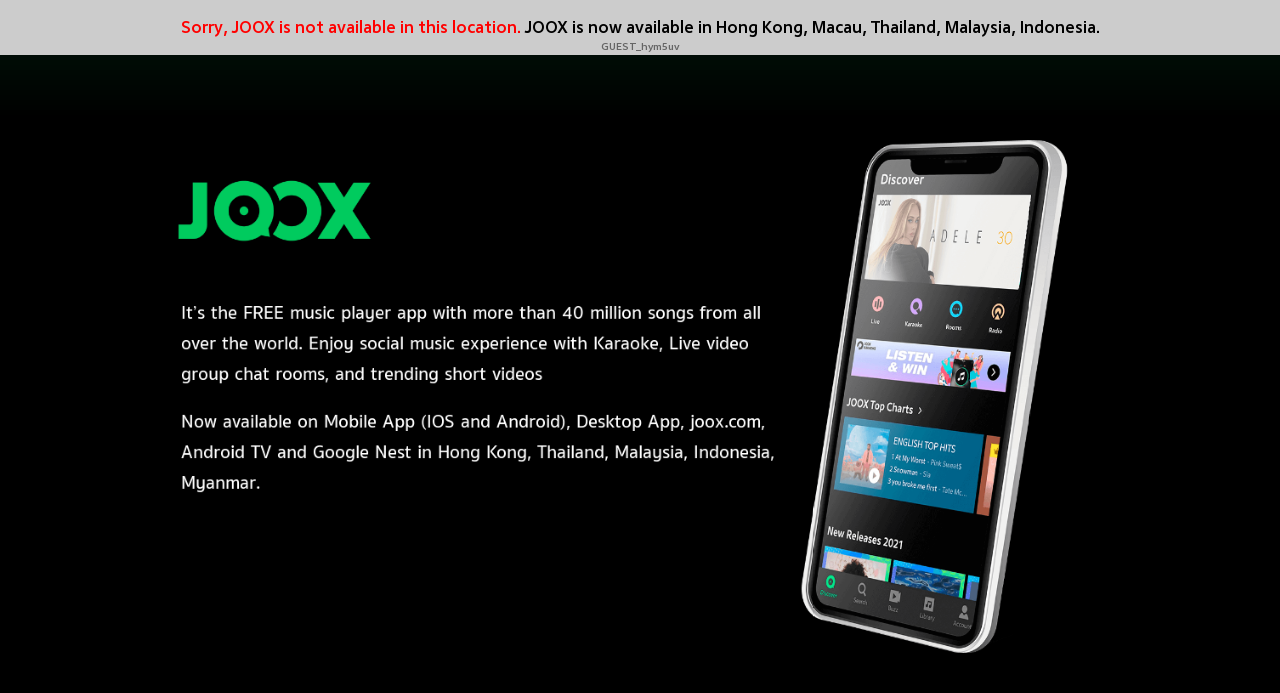

--- FILE ---
content_type: text/html; charset=utf-8
request_url: https://www.joox.com/intl
body_size: 10884
content:
<!DOCTYPE html><html lang="en" class="isDesktop"><head><title data-react-helmet="true"></title><link rel="dns-prefetch" href="https://static.joox.com"/><meta name="robots" content="index,follow"/><meta property="fb:app_id" content="715832828503252"/><meta name="google-site-verification" content="AFxvaw4pL_JpI891g48WyjxZb-IMT32Om60HDmp4H3Q"/><meta name="google-site-verification" content="jEa1xJzY2NY70h_234p8CWtoANSbSPR6kP_ALJ8PGBM"/><link rel="manifest" href="https://static.joox.com/pc/prod/static/manifest_v1.json"/><link rel="shortcut icon" href="https://static.joox.com/pc/prod/static/favicon.ico"/><link rel="icon" sizes="192x192" href="https://static.joox.com/pc/prod/static/di/icons/icon-192x192.png"/><meta name="mobile-web-app-capable" content="yes"/><meta name="theme-color" content="#222222"/><style id="__jsx-2561151309">@font-face{font-family:'jooxInter';src:url(https://static.joox.com/pc/prod/static/fo/jooxInter-v130.eot);src:url(https://static.joox.com/pc/prod/static/fo/jooxInter-v130.eot) format('embedded-opentype'), url(https://static.joox.com/pc/prod/static/fo/jooxInter-v130.ttf) format('truetype'), url(https://static.joox.com/pc/prod/static/fo/jooxInter-v130.woff) format('woff'), url(https://static.joox.com/pc/prod/static/fo/jooxInter-v130.svg) format('svg');font-weight:normal;font-style:normal;font-display:block;}@font-face{font-family:'JOOX';src:url(https://static.joox.com/pc/prod/static/fo/JOOX.woff2) format('woff2'), url(https://static.joox.com/pc/prod/static/fo/JOOX.woff) format('woff');font-weight:400;font-style:normal;font-display:swap;}@font-face{font-family:'JOOX';src:url(https://static.joox.com/pc/prod/static/fo/JOOX-Medium.woff2) format('woff2'), url(https://static.joox.com/pc/prod/static/fo/JOOX-Medium.woff) format('woff');font-weight:500;font-style:bold;font-display:swap;}@font-face{font-family:'JOOX';src:url(https://static.joox.com/pc/prod/static/fo/JOOX-Bold.woff2) format('woff2'), url(https://static.joox.com/pc/prod/static/fo/JOOX-Bold.woff) format('woff');font-weight:700;font-style:bolder;font-display:swap;}@font-face{font-family:'JOOX-Brand';src:url(https://static.joox.com/pc/prod/static/fo/JOOX-Brand-Bold.woff2) format('woff2'), url(https://static.joox.com/pc/prod/static/fo/JOOX-Brand-Bold.woff) format('woff');font-weight:700;font-style:bolder;font-display:swap;}@font-face{font-family:'JOOX-Brand';src:url(https://static.joox.com/pc/prod/static/fo/JOOX-Brand-Regular.woff2) format('woff2'), url(https://static.joox.com/pc/prod/static/fo/JOOX-Brand-Regular.woff) format('woff');font-weight:400;font-style:normal;font-display:swap;}@font-face{font-family:'Pyidaungsu';src:url(https://static.joox.com/pc/prod/static/fo/Pyidaungsu-Regular.woff2) format('woff2'), url(https://static.joox.com/pc/prod/static/fo/Pyidaungsu-Regular.woff) format('woff');font-weight:400;font-style:normal;font-display:swap;}@font-face{font-family:'Pyidaungsu';src:url(https://static.joox.com/pc/prod/static/fo/Pyidaungsu-Bold.woff2) format('woff2'), url(https://static.joox.com/pc/prod/static/fo/Pyidaungsu-Bold.woff) format('woff');font-weight:700;font-style:bold;font-display:swap;}@font-face{font-family:Sukhumvit;src:url(https://static.joox.com/pc/prod/static/fo/sukhumvitreg.eot);src:url(https://static.joox.com/pc/prod/static/fo/sukhumvitreg.eot?) format('embedded-opentype'), url(https://static.joox.com/pc/prod/static/fo/sukhumvitreg.woff) format('woff'), url(https://static.joox.com/pc/prod/static/fo/sukhumvitreg.ttf) format('truetype'), url(https://static.joox.com/pc/prod/static/fo/sukhumvitreg.svg#svgFontName) format('svg');font-weight:400;font-style:normal;font-display:swap;}@font-face{font-family:Sukhumvit;src:url(https://static.joox.com/pc/prod/static/fo/sukhumvitbld.eot);src:url(https://static.joox.com/pc/prod/static/fo/sukhumvitbld.eot?) format('embedded-opentype'), url(https://static.joox.com/pc/prod/static/fo/sukhumvitbld.woff) format('woff'), url(https://static.joox.com/pc/prod/static/fo/sukhumvitbld.ttf) format('truetype'), url(https://static.joox.com/pc/prod/static/fo/sukhumvitbld.svg#svgFontName) format('svg');font-weight:700;font-style:normal;font-display:swap;}@font-face{font-family:'JOOXPlayer';src:url(https://static.joox.com/pc/prod/static/fo/JOOX.woff2) format('woff2'), url(https://static.joox.com/pc/prod/static/fo/JOOX.woff) format('woff');font-weight:400;font-style:normal;font-display:swap;}@font-face{font-family:'JOOXPlayer';src:url(https://static.joox.com/pc/prod/static/fo/JOOX-Medium.woff2) format('woff2'), url(https://static.joox.com/pc/prod/static/fo/JOOX-Medium.woff) format('woff');font-weight:500;font-style:bold;font-display:swap;}@font-face{font-family:'JOOXPlayer';src:url(https://static.joox.com/pc/prod/static/fo/JOOX-Bold.woff2) format('woff2'), url(https://static.joox.com/pc/prod/static/fo/JOOX-Bold.woff) format('woff');font-weight:700;font-style:bolder;font-display:swap;}@font-face{font-family:'jooxPlayerIcon';src:url(https://static.joox.com/pc/prod/static/fo/jooxPlayer.woff2) format('woff2'), url(https://static.joox.com/pc/prod/static/fo/jooxPlayer.woff) format('woff');font-weight:normal;font-style:normal;font-display:block;}@font-face{font-family:'JOOXPlayerSukhumvit';src:url(https://static.joox.com/pc/prod/static/fo/sukhumvitreg.woff2) format('woff2'), url(https://static.joox.com/pc/prod/static/fo/sukhumvitreg.woff) format('woff');font-weight:400;font-style:normal;}@font-face{font-family:'JOOXPlayerSukhumvit';src:url(https://static.joox.com/pc/prod/static/fo/sukhumvitbld.woff2) format('woff2'), url(https://static.joox.com/pc/prod/static/fo/sukhumvitbld.woff) format('woff');font-weight:700;font-style:normal;}.icon{font-family:'jooxInter' !important;speak:none;font-style:normal;font-weight:normal;font-variant:normal;text-transform:none;line-height:1;-webkit-font-smoothing:antialiased;-moz-osx-font-smoothing:grayscale;}</style><style id="__jsx-2865570372">#nprogress{pointer-events:none;}#nprogress .bar{background:#00ff77;position:fixed;z-index:9999;top:0;left:0;width:100%;height:2px;}#nprogress .peg{display:block;position:absolute;right:0;width:100px;height:100%;box-shadow:0 0 10px #29d,0 0 5px #29d;opacity:1;-webkit-transform:rotate(3deg) translate(0px,-4px);-ms-transform:rotate(3deg) translate(0px,-4px);-webkit-transform:rotate(3deg) translate(0px,-4px);-ms-transform:rotate(3deg) translate(0px,-4px);transform:rotate(3deg) translate(0px,-4px);}#nprogress .spinner{display:block;position:fixed;z-index:9999;top:15px;right:15px;}#nprogress .spinner-icon{width:18px;height:18px;box-sizing:border-box;border:solid 2px transparent;border-top-color:#29d;border-left-color:#29d;border-radius:50%;-webkit-animation:nprogress-spinner 400ms linear infinite;-webkit-animation:nprogress-spinner 400ms linear infinite;animation:nprogress-spinner 400ms linear infinite;}.nprogress-custom-parent{overflow:hidden;position:relative;}.nprogress-custom-parent #nprogress .spinner,.nprogress-custom-parent #nprogress .bar{position:absolute;}@-webkit-keyframes nprogress-spinner{0%{-webkit-transform:rotate(0deg);}100%{-webkit-transform:rotate(360deg);}}@-webkit-keyframes nprogress-spinner{0%{-webkit-transform:rotate(0deg);-ms-transform:rotate(0deg);transform:rotate(0deg);}100%{-webkit-transform:rotate(360deg);-ms-transform:rotate(360deg);transform:rotate(360deg);}}@keyframes nprogress-spinner{0%{-webkit-transform:rotate(0deg);-ms-transform:rotate(0deg);transform:rotate(0deg);}100%{-webkit-transform:rotate(360deg);-ms-transform:rotate(360deg);transform:rotate(360deg);}}</style><style id="__jsx-2293890059">.notiTopBar.jsx-2293890059{display:-webkit-box;display:-webkit-flex;display:-ms-flexbox;display:flex;-webkit-align-items:center;-webkit-box-align:center;-ms-flex-align:center;align-items:center;-webkit-box-pack:center;-webkit-justify-content:center;-ms-flex-pack:center;justify-content:center;-webkit-flex-wrap:wrap;-ms-flex-wrap:wrap;flex-wrap:wrap;background:#cccccc;text-align:left;width:100%;height:auto;min-height:45px;position:relative;top:0;left:0;z-index:999;padding:18px 15px 15px;}@media (max-width:560px){.notiTopBar.jsx-2293890059{top:-160px;min-height:60px;padding:14px 10px 12px;}}.notiTopBar.jsx-2293890059 p{font-family: "JOOX", "Microsoft YaHei", "Helvetica Neue", Helvetica, Arial, sans-serif;;font-size: 1rem ;;color:#000;line-height:1.4;font-weight:500;}@media (max-width:560px){.notiTopBar.jsx-2293890059 p{font-size: 1rem ;;margin-right:5px;}}.txtWarning.jsx-2293890059{color:#ff0000;}</style><style id="__jsx-3841793142">.logo.jsx-3841793142{width:260px;margin-left:-20px;margin-bottom:40px;}@media (max-width:560px){.logo.jsx-3841793142{width:60%;margin:0 auto 30px;}}</style><style id="__jsx-3255421912">p.jsx-3255421912{font-family: "Sukhumvit", "Microsoft YaHei", "Helvetica Neue", Helvetica, Arial, sans-serif;;font-size: 1.5rem ;;font-weight:400;margin-bottom:36px;}</style><style id="__jsx-2433997480">.full.jsx-2433997480{width:100%;}</style><style id="__jsx-1074123918">.isDesktop .container-fluid.jsx-1074123918,.isDesktop .full.jsx-1074123918{max-width:1095px;margin:0 auto;width:100%;}@media screen and (min-width:1501px){.isDesktop .container-fluid.jsx-1074123918,.isDesktop .full.jsx-1074123918{max-width:1501px;padding:0 25px 0 35px;}.isDesktop .container-fluid.jsx-1074123918 .col-md-2{-webkit-flex:0 0 11%;-ms-flex:0 0 11%;flex:0 0 11%;max-width:11%;}}</style><style id="__jsx-2691619384">@media (max-width:560px){.secSt.jsx-2691619384{margin-top:-150px;overflow:hidden;}.img.jsx-2691619384{width:70%;margin:0 auto;}}.txtBox.jsx-2691619384{background:linear-gradient( 180deg, rgba(0,0,0,0) 0%, rgba(0,0,0,0.8) 50px, rgba(0,0,0,1) 80px, rgba(0,0,0,1) 100% );width:calc(100% + 40px);height:auto;margin:-230px -20px 0;padding:80px 20px 20px;position:relative;}</style><style id="__jsx-3537715566">.secNdLeft.jsx-3537715566{display:-webkit-box;display:-webkit-flex;display:-ms-flexbox;display:flex;-webkit-flex-flow:column;-ms-flex-flow:column;flex-flow:column;-webkit-align-items:flex-end;-webkit-box-align:flex-end;-ms-flex-align:flex-end;align-items:flex-end;-webkit-box-pack:start;-webkit-justify-content:flex-start;-ms-flex-pack:start;justify-content:flex-start;width:100%;text-align:right;margin-top:100px;padding-right:20px;position:relative;}@media (max-width:560px){.secNdLeft.jsx-3537715566{-webkit-align-items:flex-start;-webkit-box-align:flex-start;-ms-flex-align:flex-start;align-items:flex-start;-webkit-box-pack:start;-webkit-justify-content:flex-start;-ms-flex-pack:start;justify-content:flex-start;text-align:left;margin-top:0;margin-bottom:30px;padding-right:0;}}</style><style id="__jsx-1712208837">@media (max-width:560px){.img.jsx-1712208837{padding-right:20px;}}</style><style id="__jsx-1121897075">.secNdRight.jsx-1121897075{display:-webkit-box;display:-webkit-flex;display:-ms-flexbox;display:flex;-webkit-flex-flow:column;-ms-flex-flow:column;flex-flow:column;-webkit-align-items:flex-end;-webkit-box-align:flex-end;-ms-flex-align:flex-end;align-items:flex-end;-webkit-box-pack:end;-webkit-justify-content:flex-end;-ms-flex-pack:end;justify-content:flex-end;width:100%;height:auto;margin-top:280px;padding-left:20px;position:relative;z-index:9;}@media (max-width:560px){.secNdRight.jsx-1121897075{-webkit-align-items:flex-start;-webkit-box-align:flex-start;-ms-flex-align:flex-start;align-items:flex-start;-webkit-box-pack:start;-webkit-justify-content:flex-start;-ms-flex-pack:start;justify-content:flex-start;margin-top:0;padding-left:0;}}.secNdRight.jsx-1121897075 p.jsx-1121897075{color:#999;}</style><style id="__jsx-3808038092">.secNd.jsx-3808038092{margin-bottom:150px;}.secNdMiddle.jsx-3808038092{position:relative;z-index:10;}@media (max-width:560px){.secNd.jsx-3808038092{margin-bottom:0;}}.secNdMbLarge.jsx-3808038092{display:block;}.secNdMbSmall.jsx-3808038092{display:none;}@media (max-width:375px){.secNdMbLarge.jsx-3808038092{display:none;}.secNdMbSmall.jsx-3808038092{display:block;}}</style><style id="__jsx-3363339999">.slick-slide.jsx-3363339999{padding:0 10px;}.itemsSlide.jsx-3363339999{display:-webkit-box;display:-webkit-flex;display:-ms-flexbox;display:flex;-webkit-flex-flow:column;-ms-flex-flow:column;flex-flow:column;padding:30px 20px 20px;width:100%;height:485px;border-radius:7px;}@media (max-width:560px){.itemsSlide.jsx-3363339999{height:470px;}}@media (max-width:375px){.itemsSlide.jsx-3363339999{height:445px;}}.itemsSlide.jsx-3363339999 .img.jsx-3363339999{width:100%;padding:0 15px;}.itemsSlide.jsx-3363339999 .detail.jsx-3363339999{width:100%;margin-top:-50px;position:relative;}.itemsSlide.jsx-3363339999 .titleArticle.jsx-3363339999{font-family: "JOOX-brand", "Microsoft YaHei", "Helvetica Neue", Helvetica, Arial, sans-serif;;font-size: 2rem ;;font-weight:700;line-height:32px;margin-bottom:15px;position:relative;z-index:1;}.itemsSlide.jsx-3363339999 .desc.jsx-3363339999{font-family: "Sukhumvit", "Microsoft YaHei", "Helvetica Neue", Helvetica, Arial, sans-serif;;font-size: 1.125rem ;;font-weight:400;line-height:20px;position:relative;z-index:1;}.itemsSlide.jsx-3363339999 .detail.jsx-3363339999:after{content:'';display:block;position:absolute;top:-20px;height:100px;width:100%;z-index:0;}.itemsSlide.blue.jsx-3363339999{background-color:#0096CF;}.itemsSlide.blue.jsx-3363339999 .detail.jsx-3363339999:after{background:linear-gradient(0deg,#0096cf 40%,rgba(0,0,0,0) 100%);}.itemsSlide.orange.jsx-3363339999{background-color:#F26C4F;}.itemsSlide.orange.jsx-3363339999 .detail.jsx-3363339999:after{background:linear-gradient(0deg,#f26c4f 40%,rgba(0,0,0,0) 100%);}.itemsSlide.green.jsx-3363339999{background-color:#328C53;}.itemsSlide.green.jsx-3363339999 .detail.jsx-3363339999:after{background:linear-gradient(0deg,#328c53 40%,rgba(0,0,0,0) 100%);}.itemsSlide.purple.jsx-3363339999{background-color:#662D91;}.itemsSlide.purple.jsx-3363339999 .detail.jsx-3363339999:after{background:linear-gradient(0deg,#662d91 40%,rgba(0,0,0,0) 100%);}</style><style id="__jsx-2130674223">.secThird.jsx-2130674223{margin-top:-300px;margin-bottom:-200px;}@media (max-width:560px){.secThird.jsx-2130674223{position:relative;margin-top:20px;margin-bottom:0;}}.secThirdItems-trigger.jsx-2130674223{margin-top:70vh;}.items.jsx-2130674223{padding:0 8px;}.slick-slider{z-index:10;}.dotSlide{display:-webkit-box !important;display:-webkit-flex !important;display:-ms-flexbox !important;display:flex !important;-webkit-flex-flow:row;-ms-flex-flow:row;flex-flow:row;-webkit-align-items:center;-webkit-box-align:center;-ms-flex-align:center;align-items:center;-webkit-box-pack:center;-webkit-justify-content:center;-ms-flex-pack:center;justify-content:center;margin:0;padding:30px 0 10px;list-style-type:none;opacity:0.1;}.dotSlide li{margin:0 7px;}.dotSlide button{background-color:#3e3e3e;display:block;width:15px;height:15px;padding:0;border:none;text-indent:-9999px;}.slideNav.jsx-2130674223{display:block;width:120px;margin:0 auto;padding:30px 0 10px;position:absolute;left:50%;bottom:0px;-webkit-transform:translateX(-50%);-ms-transform:translateX(-50%);transform:translateX(-50%);z-index:5;}.slideNav .slick-slide > div{background-color:#3e3e3e;display:block;width:15px;height:15px;margin:0 auto;border:none;border-radius:100%;text-indent:-9999px;}.slideNav .slick-slide.slick-current > div{background-color:#fff;}</style><style id="__jsx-3398415993">@media (max-width:560px){.title.jsx-3398415993{font-size: 2rem ;;text-align:center;}.title.jsx-3398415993 .unMb.jsx-3398415993{display:none;}}</style><style id="__jsx-3203123784">@media (max-width:560px){p.jsx-3203123784{text-align:center;margin-top:10px;}}</style><style id="__jsx-2980383439">@media (min-width:769px){.parallax-banner-layer-0{background-size:100% !important;}}.secFourth.jsx-2980383439{display:-webkit-box;display:-webkit-flex;display:-ms-flexbox;display:flex;-webkit-align-items:center;-webkit-box-align:center;-ms-flex-align:center;align-items:center;height:100%;}@media (max-width:560px){.blockSecFourth.jsx-2980383439{height:85vh;position:relative;overflow:hidden;}.secFourth.jsx-2980383439{height:88vh;}}</style><style id="__jsx-765952709">.logo.jsx-765952709{width:190px;}@media (max-width:560px){.logo.jsx-765952709{width:130px;}}</style><style id="__jsx-1373521176">.desc.jsx-1373521176{font-family: "JOOX-brand", "Microsoft YaHei", "Helvetica Neue", Helvetica, Arial, sans-serif;;font-size: 2rem ;;font-weight:700;line-height:100px;}.descItems.jsx-1373521176,.desc.jsx-1373521176>*.jsx-1373521176{display:inline-block;}@media (max-width:560px){.desc.jsx-1373521176{font-size: 1.25rem ;;line-height:70px;}}</style><style id="__jsx-278999135">.groupApp.jsx-278999135{display:-webkit-box;display:-webkit-flex;display:-ms-flexbox;display:flex;width:90%;max-width:500px;margin:30px 0;}.groupApp.jsx-278999135>*.jsx-278999135{margin:0 5px;}</style><style id="__jsx-632778270">.bgSecFifth.jsx-632778270{background:linear-gradient( 0deg, rgba(9,222,110,0.2) 10%, rgba(10,134,67,0) 50%, rgba(12,2,2,0) 100% );display:-webkit-box;display:-webkit-flex;display:-ms-flexbox;display:flex;-webkit-align-items:center, justify-content:center;-webkit-box-align:center, justify-content:center;-ms-flex-align:center, justify-content:center;align-items:center, justify-content:center;}.secFifth.jsx-632778270{display:-webkit-box;display:-webkit-flex;display:-ms-flexbox;display:flex;-webkit-flex-flow:column;-ms-flex-flow:column;flex-flow:column;-webkit-align-items:center;-webkit-box-align:center;-ms-flex-align:center;align-items:center;-webkit-box-pack:center;-webkit-justify-content:center;-ms-flex-pack:center;justify-content:center;height:400px;}</style><style id="__jsx-1504265671">.bgSecSixth.jsx-1504265671{background-color:#090909;}.secSixth.jsx-1504265671{display:-webkit-box;display:-webkit-flex;display:-ms-flexbox;display:flex;-webkit-flex-flow:column;-ms-flex-flow:column;flex-flow:column;-webkit-align-items:flex-start;-webkit-box-align:flex-start;-ms-flex-align:flex-start;align-items:flex-start;font-family: "Sukhumvit", "Microsoft YaHei", "Helvetica Neue", Helvetica, Arial, sans-serif;;font-size: 1.125rem ;;color:#fff;}.titleContact.jsx-1504265671{font-family: "JOOX-brand", "Microsoft YaHei", "Helvetica Neue", Helvetica, Arial, sans-serif;;font-size: 2.625rem ;;font-weight:700;line-height:42px;margin-bottom:40px;}@media (max-width:560px){.titleContact.jsx-1504265671{font-size: 1.5rem ;;}}.secSixth.jsx-1504265671 a.jsx-1504265671{color:#fff;}.secSixth.jsx-1504265671 a.jsx-1504265671:hover{-webkit-text-decoration:underline;text-decoration:underline;}.listItems.jsx-1504265671{margin:40px 0;}.listItems.jsx-1504265671 p.jsx-1504265671{color:#7d7d7d;}</style><style id="__jsx-3204552438">@media (min-width:769px){.intlBox>*,.intlBox .parallax-banner .secFourth>*{-webkit-transform:scale(0.85);-ms-transform:scale(0.85);transform:scale(0.85);}.intlBox .parallax-banner{-webkit-transform:scale(1.2);-ms-transform:scale(1.2);transform:scale(1.2);}}@media (min-width:1441px){.intlBox>*,.intlBox .parallax-banner .secFourth>*{-webkit-transform:scale(1);-ms-transform:scale(1);transform:scale(1);}.intlBox .parallax-banner{-webkit-transform:scale(1);-ms-transform:scale(1);transform:scale(1);}}.hideMobile{display:block;}.hideDesktop{display:none;}@media (max-width:560px){.hideMobile{display:none;}.hideDesktop{display:block;}}@media (max-width:560px){.intlLanding .container{padding:0 20px !important;}}.intlLanding{background-color:#000;font-family: "JOOX-brand", "Microsoft YaHei", "Helvetica Neue", Helvetica, Arial, sans-serif;;color:#fff;display:-webkit-box;display:-webkit-flex;display:-ms-flexbox;display:flex;-webkit-flex-direction:column;-ms-flex-direction:column;flex-direction:column;-webkit-box-pack:start;-webkit-justify-content:flex-start;-ms-flex-pack:start;justify-content:flex-start;-webkit-align-items:center;-webkit-box-align:center;-ms-flex-align:center;align-items:center;width:100%;overflow:hidden;}@media (max-width:560px){.intlLanding{padding:160px 0 0;margin-bottom:-50px;}}.intlLanding:before{content:'';background:linear-gradient( 180deg, rgba(9,222,110,0.1) 5%, rgba(10,134,67,0) 80%, rgba(12,2,2,0) 100% );width:100%;height:150px;position:absolute;top:0;}.intlBox{display:block;width:100%;min-height:500px;padding:8% 0 0;}.intlBox:nth-of-type(1){padding-top:40px;}.intlBox:nth-of-type(3){padding-top:0;}.intlBox:nth-of-type(5){padding:7% 0;}.intlBox:nth-of-type(6){padding:50px 0;}@media (min-width:1981px){.intlBox:nth-of-type(1){padding-top:12%;}}@media (max-width:560px){.intlBox{min-height:400px;padding:40px 0;}.intlBox:nth-of-type(1){padding-bottom:0;}.intlBox:nth-of-type(3){padding-top:30px;}.intlBox:nth-of-type(4){padding-bottom:0;}}.intlBox .title{font-family: "JOOX-brand", "Microsoft YaHei", "Helvetica Neue", Helvetica, Arial, sans-serif;;font-size: 5.625rem ;;font-weight:700;color:#09de6e;line-height:85px;text-transform:capitalize;margin-bottom:20px;}@media (max-width:560px){.intlBox .title{font-size: 2.375rem ;;line-height:36px;}}.intlBox p,.intlBox strong,.intlBox a{font-family: "Sukhumvit", "Microsoft YaHei", "Helvetica Neue", Helvetica, Arial, sans-serif;;font-size: 1.5rem ;;color:#fff;line-height:36px;margin-bottom:20px;}.intlBox p,.intlBox a{font-weight:400;}.intlBox strong{font-weight:700;}@media (max-width:560px){.intlBox p,.intlBox strong,.intlBox a{font-size: 1.125rem ;;line-height:20px;}}</style><script data-react-helmet="true" type="text/javascript">window.dataLayer = window.dataLayer || [];</script><meta charSet="utf-8"/><meta name="viewport" content="width=device-width"/><link rel="preload" href="https://static.joox.com/pc/prod/_next/static/css/9662fc4dc2350a7e7157.css" as="style" crossorigin="anonymous"/><link rel="stylesheet" href="https://static.joox.com/pc/prod/_next/static/css/9662fc4dc2350a7e7157.css" crossorigin="anonymous" data-n-g=""/></head><body class="region-us lang-en"><span><script>
             window._sessionId="hym5uv";
             window._uniqId="GUEST_hym5uv";
             window._ipFromServer="3.137.153.107";
             console.log('uniqId=GUEST_hym5uv, uid=');
             </script></span><div id="__next"><div><div class="jsx-3204552438 intlLanding"><div class="jsx-2293890059 notiTopBar"><p class="jsx-2293890059"><span class="jsx-2293890059 txtWarning">Sorry, JOOX is not available in this location.</span> <!-- -->JOOX is now available in Hong Kong, Macau, Thailand, Malaysia, Indonesia.</p></div><section class="jsx-2691619384 intlBox"><div class="jsx-1074123918 container"><div class="jsx-2691619384 hideMobile secSt"><div class="Plx  " style="visibility:hidden"><div class="jsx-2433997480 row"><div class="col col-md-8"><h1 class="jsx-3841793142 logo"><img src="https://static.joox.com/pc/prod/static/di/joox-logo-green.png" alt="JOOX" class="jsx-3841793142"/></h1><p class="jsx-3255421912">It’s the FREE music player app with more than 40 million songs from all over the world. Enjoy social music experience with Karaoke, Live video group chat rooms, and trending short videos</p><p class="jsx-3255421912">Now available on Mobile App (IOS and Android), Desktop App, joox.com, Android TV and Google Nest in Hong Kong, Thailand, Malaysia, Indonesia, Myanmar.</p></div><div class="col col-md-4"><div class="lazyload-placeholder"></div></div></div></div></div><div class="jsx-2691619384 hideDesktop"><div class="jsx-2691619384 secSt"><h1 class="jsx-3841793142 logo"><img src="https://static.joox.com/pc/prod/static/di/joox-logo-green.png" alt="JOOX" class="jsx-3841793142"/></h1><div class="jsx-2691619384 img"><div class="lazyload-placeholder"></div></div><div class="jsx-2691619384 txtBox"><p class="jsx-3255421912">It’s the FREE music player app with more than 40 million songs from all over the world. Enjoy social music experience with Karaoke, Live video group chat rooms, and trending short videos</p><p class="jsx-3255421912">Now available on Mobile App (IOS and Android), Desktop App, joox.com, Android TV and Google Nest in Hong Kong, Thailand, Malaysia, Indonesia, Myanmar.</p></div></div></div></div></section><section class="jsx-3808038092 intlBox"><div class="jsx-1074123918 container"><div class="jsx-3808038092 hideMobile secNd"><div class="jsx-2433997480 row"><div class="col col-md-4"><div class="Plx  " style="visibility:hidden"><div class="jsx-3537715566 secNdLeft"><h2 class="jsx-3537715566 title">Huge <br class="jsx-3537715566"/>Music <br class="jsx-3537715566"/>Library</h2><p class="jsx-3537715566">Instantly access streaming more than 40 million songs from all over the world.</p> </div></div></div><div class="col col-md-4"><div class="jsx-3808038092 secNdMiddle"><div class="Plx  " style="visibility:hidden"><div class="jsx-1712208837 img"><div class="lazyload-placeholder"></div></div></div></div></div><div class="col col-md-4"><div class="Plx  " style="visibility:hidden"><div class="jsx-1121897075 secNdRight"><div class="jsx-1121897075"><h2 class="jsx-1121897075 title">playlists</h2><strong class="jsx-1121897075">Recommended Popular <br class="jsx-1121897075"/>Music Playlists</strong><p class="jsx-1121897075">Find playlists recommended by us, with songs to fit your mood.</p></div><div class="jsx-1121897075"><strong class="jsx-1121897075">Personalised Music </strong><p class="jsx-1121897075">Customise your playlists with your favourite songs and tracks for every occasion.</p></div></div></div></div></div></div><div class="jsx-3808038092 hideDesktop secNd"><div class="jsx-2433997480 row"><div class="col col-6"><div class="jsx-3808038092 secNdMbLarge"><div class="Plx  " style="visibility:hidden"><div class="jsx-1712208837 img"><div class="lazyload-placeholder"></div></div></div></div><div class="jsx-3808038092 secNdMbSmall"><div class="Plx  " style="visibility:hidden"><div class="jsx-1712208837 img"><div class="lazyload-placeholder"></div></div></div></div></div><div class="col col-6"><div class="jsx-3537715566 secNdLeft"><h2 class="jsx-3537715566 title">Huge <br class="jsx-3537715566"/>Music <br class="jsx-3537715566"/>Library</h2><p class="jsx-3537715566">Instantly access streaming more than 40 million songs from all over the world.</p> </div><div class="jsx-1121897075 secNdRight"><div class="jsx-1121897075"><h2 class="jsx-1121897075 title">playlists</h2><strong class="jsx-1121897075">Recommended Popular <br class="jsx-1121897075"/>Music Playlists</strong><p class="jsx-1121897075">Find playlists recommended by us, with songs to fit your mood.</p></div><div class="jsx-1121897075"><strong class="jsx-1121897075">Personalised Music </strong><p class="jsx-1121897075">Customise your playlists with your favourite songs and tracks for every occasion.</p></div></div></div></div></div></div></section><section class="jsx-2130674223 intlBox bgSecThird"><div class="jsx-1074123918 container"><div class="jsx-2130674223 hideMobile secThird"><div class="jsx-2130674223 secThirdItems-trigger"></div><div class="Plx  secThirdItems" style="visibility:hidden"><div class="jsx-2433997480 row"><div class="col col-6 col-md-3"><article class="jsx-3363339999 itemsSlide blue"><div class="jsx-3363339999 img"><div class="lazyload-placeholder"></div></div><div class="jsx-3363339999 detail"><h3 class="jsx-3363339999 titleArticle">Live<br class="jsx-3363339999"/>Broadcasting</h3><p class="jsx-3363339999 desc">Get closer to your favourite artist and their hits in JOOX Live.</p></div></article></div><div class="col col-6 col-md-3"><article class="jsx-3363339999 itemsSlide orange"><div class="jsx-3363339999 img"><div class="lazyload-placeholder"></div></div><div class="jsx-3363339999 detail"><h3 class="jsx-3363339999 titleArticle">JOOX<br class="jsx-3363339999"/>Rooms</h3><p class="jsx-3363339999 desc">Enjoy music and live conver-sations with audio and video group chatting.</p></div></article></div><div class="col col-6 col-md-3"><article class="jsx-3363339999 itemsSlide green"><div class="jsx-3363339999 img"><div class="lazyload-placeholder"></div></div><div class="jsx-3363339999 detail"><h3 class="jsx-3363339999 titleArticle">Trending<br class="jsx-3363339999"/>Videos</h3><p class="jsx-3363339999 desc">Tons of popular short videos are waiting for you to explore. You will never get bored in JOOX.</p></div></article></div><div class="col col-6 col-md-3"><article class="jsx-3363339999 itemsSlide purple"><div class="jsx-3363339999 img"><div class="lazyload-placeholder"></div></div><div class="jsx-3363339999 detail"><h3 class="jsx-3363339999 titleArticle">JOOX<br class="jsx-3363339999"/>Karaoke</h3><p class="jsx-3363339999 desc">Enjoy JOOX’s karaoke feature, which allows you to sing, dance your go-to Karaoke songs and duet with your favorite singers anytime, anywhere.</p></div></article></div></div></div></div></div><div class="jsx-2130674223 hideDesktop secThird"><div class="slick-slider slick-initialized" dir="ltr"><div class="slick-list" style="padding:0px 8px"><div class="slick-track" style="width:266.6666666666667%;left:16.666666666666664%"><div data-index="0" class="slick-slide slick-active slick-center slick-current" tabindex="-1" aria-hidden="false" style="outline:none;width:25%"><div><div class="jsx-2130674223 items" tabindex="-1" style="width:100%;display:inline-block"><article class="jsx-3363339999 itemsSlide blue"><div class="jsx-3363339999 img"><div class="lazyload-placeholder"></div></div><div class="jsx-3363339999 detail"><h3 class="jsx-3363339999 titleArticle">Live<br class="jsx-3363339999"/>Broadcasting</h3><p class="jsx-3363339999 desc">Get closer to your favourite artist and their hits in JOOX Live.</p></div></article></div></div></div><div data-index="1" class="slick-slide" tabindex="-1" aria-hidden="true" style="outline:none;width:25%"><div><div class="jsx-2130674223 items" tabindex="-1" style="width:100%;display:inline-block"><article class="jsx-3363339999 itemsSlide orange"><div class="jsx-3363339999 img"><div class="lazyload-placeholder"></div></div><div class="jsx-3363339999 detail"><h3 class="jsx-3363339999 titleArticle">JOOX<br class="jsx-3363339999"/>Rooms</h3><p class="jsx-3363339999 desc">Enjoy music and live conver-sations with audio and video group chatting.</p></div></article></div></div></div><div data-index="2" class="slick-slide" tabindex="-1" aria-hidden="true" style="outline:none;width:25%"><div><div class="jsx-2130674223 items" tabindex="-1" style="width:100%;display:inline-block"><article class="jsx-3363339999 itemsSlide green"><div class="jsx-3363339999 img"><div class="lazyload-placeholder"></div></div><div class="jsx-3363339999 detail"><h3 class="jsx-3363339999 titleArticle">Trending<br class="jsx-3363339999"/>Videos</h3><p class="jsx-3363339999 desc">Tons of popular short videos are waiting for you to explore. You will never get bored in JOOX.</p></div></article></div></div></div><div data-index="3" class="slick-slide" tabindex="-1" aria-hidden="true" style="outline:none;width:25%"><div><div class="jsx-2130674223 items" tabindex="-1" style="width:100%;display:inline-block"><article class="jsx-3363339999 itemsSlide purple"><div class="jsx-3363339999 img"><div class="lazyload-placeholder"></div></div><div class="jsx-3363339999 detail"><h3 class="jsx-3363339999 titleArticle">JOOX<br class="jsx-3363339999"/>Karaoke</h3><p class="jsx-3363339999 desc">Enjoy JOOX’s karaoke feature, which allows you to sing, dance your go-to Karaoke songs and duet with your favorite singers anytime, anywhere.</p></div></article></div></div></div></div></div><ul style="display:block" class="dotSlide"><li class="slick-active"><button>1</button></li><li class=""><button>2</button></li><li class=""><button>3</button></li><li class=""><button>4</button></li></ul></div><div class="jsx-2130674223 slideNav"><div class="slick-slider slick-initialized"><div class="slick-list"><div class="slick-track" style="width:100%;left:0%"><div data-index="0" class="slick-slide slick-active slick-current" tabindex="-1" aria-hidden="false" style="outline:none;width:25%"><div><div class="jsx-2130674223" tabindex="-1" style="width:100%;display:inline-block"></div></div></div><div data-index="1" class="slick-slide slick-active" tabindex="-1" aria-hidden="false" style="outline:none;width:25%"><div><div class="jsx-2130674223" tabindex="-1" style="width:100%;display:inline-block"></div></div></div><div data-index="2" class="slick-slide slick-active" tabindex="-1" aria-hidden="false" style="outline:none;width:25%"><div><div class="jsx-2130674223" tabindex="-1" style="width:100%;display:inline-block"></div></div></div><div data-index="3" class="slick-slide slick-active" tabindex="-1" aria-hidden="false" style="outline:none;width:25%"><div><div class="jsx-2130674223" tabindex="-1" style="width:100%;display:inline-block"></div></div></div></div></div></div></div></div></section><section class="jsx-2980383439 intlBox"><div class="jsx-2980383439 hideMobile"><div style="position:relative;overflow:hidden;width:100%;height:75vh" class="parallax-banner"><div class="parallax-outer" style="position:absolute;top:0;right:0;bottom:0;left:0"><div class="parallax-inner" style="position:absolute;top:0;right:0;bottom:0;left:0"><div class="parallax-banner-layer-0" style="background-image:url(https://static.joox.com/pc/prod/static/di/intllanding/bg-sec4.min.jpg);background-position:center;background-size:cover;position:absolute;top:-10%;right:0;bottom:-10%;left:0"></div></div></div><div class="jsx-2980383439 secFourth"><div class="jsx-1074123918 container"><div class="jsx-2433997480 row"><div class="col col-12 col-md-5"><div class="Plx  " style="visibility:hidden"><div class="jsx-2980383439 secFourthLeft"><h2 class="jsx-3398415993 title">Enjoy Music <br class="jsx-3398415993"/>Anywhere <br class="jsx-3398415993 unMb"/>Anytime</h2><p class="jsx-3203123784">Discover the best new music that fit your taste and mood on your devices, anytime, anywhere.</p></div></div></div><div class="col col-12 col-md-7"><div class="Plx  " style="visibility:hidden"><div class="jsx-2980383439 secFourthRight"><div><div class="lazyload-placeholder"></div></div></div></div></div></div></div></div></div></div><div class="jsx-2980383439 hideDesktop blockSecFourth"><div style="position:relative;overflow:hidden;width:100%;height:100vh" class="parallax-banner"><div class="parallax-outer" style="position:absolute;top:0;right:0;bottom:0;left:0"><div class="parallax-inner" style="position:absolute;top:0;right:0;bottom:0;left:0"><div class="parallax-banner-layer-0" style="background-image:url(https://static.joox.com/pc/prod/static/di/intllanding/bg-sec4-mb.min.jpg);background-position:center;background-size:cover;position:absolute;top:-20%;right:0;bottom:-20%;left:0"></div></div></div><div class="jsx-2980383439 secFourth"><div class="jsx-1074123918 container"><div class="Plx  " style="visibility:hidden"><h2 class="jsx-3398415993 title">Enjoy Music <br class="jsx-3398415993"/>Anywhere <br class="jsx-3398415993 unMb"/>Anytime</h2></div><div class="Plx  " style="visibility:hidden"><div><div class="lazyload-placeholder"></div></div></div><div class="Plx  " style="visibility:hidden"><p class="jsx-3203123784">Discover the best new music that fit your taste and mood on your devices, anytime, anywhere.</p></div></div></div></div></div></section><section class="jsx-632778270 intlBox bgSecFifth"><div class="jsx-1074123918 container"><div class="jsx-632778270 secFifth"><div class="jsx-765952709 logo"><div class="lazyload-placeholder"></div></div><h3 class="jsx-1373521176 desc">Your Music, Your Community</h3><div class="jsx-278999135 groupApp"><a class="jsx-278999135" href="/intl"><div class="lazyload-placeholder"></div></a><a class="jsx-278999135" href="/intl"><div class="lazyload-placeholder"></div></a><a class="jsx-278999135" href="/intl"><div class="lazyload-placeholder"></div></a></div></div></div></section><section class="jsx-1504265671 intlBox bgSecSixth"><div class="jsx-1074123918 container"><div class="Plx  " style="visibility:hidden"><div class="jsx-1504265671 secSixth"><h2 class="jsx-1504265671 titleContact">Contact US</h2><p class="jsx-1504265671">We’re always looking for ways to improve your experience. Follow us and send us your feedback to support JOOX. Your comments and suggestions are greatly appreciated!</p><p class="jsx-1504265671">You can contact us by the following methods</p><ul class="jsx-1504265671 listItems"><div class="jsx-1504265671 items"><li class="jsx-1504265671"><a mailto="feedback@JOOX.com" class="jsx-1504265671" href="/intl">feedback@JOOX.com</a><p class="jsx-1504265671">Please provide your feedback for JOOX</p></li></div><div class="jsx-1504265671 items"><li class="jsx-1504265671"><a mailto="support@JOOX.com" class="jsx-1504265671" href="/intl">support@JOOX.com</a><p class="jsx-1504265671">For help, please contact JOOX Technical Support.</p></li></div><div class="jsx-1504265671 items"><li class="jsx-1504265671"><a mailto="press@JOOX.com" class="jsx-1504265671" href="/intl">press@JOOX.com</a><p class="jsx-1504265671">For PR inquiries, please contact our PR Team.</p></li></div><div class="jsx-1504265671 items"><li class="jsx-1504265671"><a mailto="BD@JOOX.com" class="jsx-1504265671" href="/intl">BD@JOOX.com</a><p class="jsx-1504265671">For business inquiries, please contact our BD Team.</p></li></div></ul></div></div></div></section></div></div></div><script id="__NEXT_DATA__" type="application/json" crossorigin="anonymous">{"props":{"initialI18nStore":{"intl/en":{"common":{"layout_buttonLogin_title":"Log In","layout_buttonSignUp_title":"Sign Up","layout_buttonMyAccount_title":"My Account","layout_buttonLogout_title":"Log Out","use_app":"Use App","upload_video":"Upload Video","download_desktop_app":"Get JOOX Desktop App","layout_lang_en":"English","layout_lang_id":"B.Indonesia","layout_lang_zh_cn":"简体中文","layout_lang_zh_hk":"繁體中文","layout_lang_zh_mo":"繁體中文","layout_lang_my":"Myanmar","layout_lang_ms":"B.Melayu","layout_lang_th":"ไทย","layout_searchPlaceholder_title":"Search for Songs, Artists, Albums, Playlists","layout_search_typing":"Start typing to search...","layout_search_history":"History","layout_search_clear":"Clear","layout_search_viewMore_btn":"View more","layout_searchNotFound_title":"No results found for","layout_searchNotFound_message_01":"Please check your input","layout_searchNotFound_message_02":"or tell us about this","search_msg_sorryWeDidNotFind":"Sorry, we didn't find what you were looking for.","layout_navDiscoverMusic_title":"DISCOVER","layout_navMyMusic_title":"MY LIBRARY","layout_navVip_title":"VIP SUBSCRIPTION","layout_menu_shop":"Shop","layout_menu_buyVip":"VIP SUBSCRIPTION","layout_menu_editProfile":"Edit Profile","layout_sidebarBrowseArtists_title":"Artists","layout_sidebarBrowseAlbums_title":"Albums","layout_sidebarBrowsePlaylists_title":"Playlists","layout_sidebarBrowseCharts_title":"Chart","layout_sidebarBrowseRadio_title":"Radio","layout_sidebarBrowseVideos_title":"Videos","layout_sidebarBrowseMusicColumn_title":"News \u0026 Articles","layout_sidebarLoginBenefitsLoginButton_title":"Log in now!","layout_sidebarLoginBenefits_title":"Login benefits","layout_sidebarBenefitsList_title1":"Listen to full tracks","layout_sidebarBenefitsList_title2":"Create your own playlists","layout_sidebarBenefitsList_title3":"Save your favourite music","layout_sidebarNoPlaylist_title":"No playlist yet.","layout_sidebarNoPlaylist_description_1":"Create your own playlsit","layout_sidebarNoPlaylist_description_2":"Access the playlist on all your devices","layout_sidebarNoPlaylist_description_3":"Share it with your friends","layout_sidebarNewPlaylist_btn":"New Playlist","layout_sidebarMyPlaylist_title":"My Playlists","layout_sidebarDropdownLangauge_title":"","layout_sidebarAboutJooxDownload_title":"Download","layout_sidebarAboutJooxFaq_title":"FAQ","layout_sidebarAboutJooxContactus_title":"Contact Us","layout_sidebarAboutJooxFeedback_title":"Feedback","layout_sidebaTermOfService_title":"Terms of Service","layout_sidebaUserAgreement_title":"JOOX User Agreement","layout_sidebaPrivacyPolicy_title":"Privacy Policy","layout_sidebarTakeDownPolicy_title":"Take-Down Policy","layout_sidebarCookiePolicy_title":"Cookie Policy","layout_sidebarDownloadApp_title":"Download App","common_show_universal_footer":"Show sitemap","common_hide_universal_footer":"Hide sitemap","common_show_universal_topkeywords":"Show Top keywords","common_hide_universal_topkeywords":"Hide Top keywords","common_top_keyword_title":"Top keywords","footer_sticky_msg1":"Explore more music on JOOX now.","footer_sticky_msg2":"Enjoy full music experience.","footer_sticky_msg3":"Get 14 Days free VIP for all your music entertainment. Explore, Live, Karaoke and more only in app..","bt_getJooxApp":"GET JOOX APP","bt_openOnJoox":"Open on JOOX","bt_viewAllOnJoox":"View all on JOOX","bt_notNow":"Not Now","vip_title":"","vip_subHeadline":"","vip_desc":"","vip_price":"","vip_currency":"","vip_btn":"","pdpa_title":"","pdpa_login_title":"","pdpa_desc":"","pdpa_cookiePolicy":"","pdpa_policy":"","pdpa_bt_accept":"","pdpa_bt_learn_more":"","alt_song_cover":"Listen to {{song_name}} song with lyrics from {{artist_name}}","alt_topchart_name":"Top Chart","alt_album_name":"New Album","alt_playlist_name":"Updated Playlists","alt_playlistCategory_name":"Playlist","breadcrumb_discover":"Songs Online","breadcrumb_albums":"New Releases","breadcrumb_albumdetail":"Album","breadcrumb_chart":"Top Charts","breadcrumb_chartdetail":"Top Charts","breadcrumb_browse":"Music Playlist","breadcrumb_browse_tag":"Music Playlist","breadcrumb_playlistdetail":"Music Playlist","breadcrumb_articles":"Music Column","breadcrumb_articledetail":"Music Column","breadcrumb_artists":"Top Artists","breadcrumb_artist_category":"Top Artists","breadcrumb_artistdetail":"Artist","breadcrumb_artistalbums":"Artist","breadcrumb_artistalbums_02":"All Album","breadcrumb_artistvideos":"Artist","breadcrumb_artistvideos_02":"Video \u0026 MV","breadcrumb_singledetail":"Artist","breadcrumb_contactus":"Contact Us","breadcrumb_download":"Download JOOX","breadcrumb_user_agreement":"User Agreement","breadcrumb_policy":"Take-Down Policy","breadcrumb_cookie_policy":"Cookie Policy","breadcrumb_faq":"FAQ","breadcrumb_vip":"Buy JOOX VIP","breadcrumb_radio":"Online Radio","breadcrumb_radiodetail":"Online Radio","common_play_title":"Play","common_playall_title":"Play All","common_song_title":"song","common_songs_title":"songs","common_songlist_title":"Song List","common_buttonShufflePlay_title":"Shuffle Play","common_saveToPlaylist_title":"Save To Playlist","common_shareToFb_title":"Share to Facebook","common_readmore":"Read more","common_show":"Show","common_hide":"Hide","common_subscribe":"Subscribe","common_unsubscribe":"Subscribed","comments_title":"Comments","commentFor_title":"Comments for {{song_name}}","recent_comments":"Recent Comments","viewmoreCommentsOnJoox":"View more comments on JOOX","charts_week_of":"Updated: {{date}}","desc_media_discover_chart":"","desc_media_discover_album":"","desc_media_discover_playlist":"","desc_media_artist_albums":"","desc_media_album_albums":"","desc_media_playlist_playlists":"","desc_media_live_radios":"","desc_media_playlist_radios":""},"discover":{"topCharts_title":"Top Charts","recommeded_title":"","recommeded_desc":"","videos_latestVideo_title":"Latest Videos","videos_mvVideo_title":"MVs","musicColumns_title":"Articles","genres_title":"Music Genres","genreCategory_subtitle":"Music Genre Sub-Title","playlistCategories_title":"Genres","discover_newReleases_title":"New, Hot \u0026 Recommended","discover_updatedPlaylists_title":"Recently Updated Playlists","discover_topArtists_title":"Top Artists","discover_recommendedArtists":"Recommended Artists","banner_highlight_title":"Today's Highlight","chart_moreFromChart":"More from this chart","chart_viewAllChartSongs":"View All {{chart_name}} Songs","webstory_title":"Web Stories"}}},"initialLanguage":"intl/en","i18nServerInstance":null,"pageProps":{"namespacesRequired":["common","discover"],"region":"za","language":"en","regionURI":"intl-en","bannerList":{"bannerinfo":{"item":[]}},"topChartList":[{}],"pageSEOdata":{},"playlistLists":{},"schemas":{"@context":"http://schema.org/","@type":"Organization","name":"JOOX","url":"https://www.joox.com/intl","logo":"https://static.joox.com/pc/prod/static/di/icons/icon-192x192.png"},"regionFromIp":"intl","hreflangs":{"isAllRegions":true},"regionOnUrl":"intl","isMobile":false,"pageGeneralMetaData":{"region":"za","isDynamicPage":false}},"footerList":[],"userAgent":{"isMobile":false,"isTablet":false,"isIE":false,"isDesktop":true,"isElectron":false,"isStandalone":false,"isOnline":true,"isMac":true,"isWindows":false,"source":"Mozilla/5.0 (Macintosh; Intel Mac OS X 10_15_7) AppleWebKit/537.36 (KHTML, like Gecko) Chrome/131.0.0.0 Safari/537.36; ClaudeBot/1.0; +claudebot@anthropic.com)","browser":"Chrome","ref":{},"isBot":true,"isJOOXCountries":false,"isInJoox":false},"enp":"lCuQKI59_T1lzz__Go5h0g==","region":"za","regionFromIp":"intl","initialReduxState":{"language":"en","auth":{},"layout":{"menu":{"expanded":true}},"jooxPlayer":{"player":null,"currentPlaySongId":"","status":"stop","currentRadioData":{},"popupRecommendedSongIsOpen":false,"openAutoRecommended":true,"clickFromRecommened":false},"userPlaylistModal":{"favoritePlaylistModalIsOpen":false,"createPlaylistModalIsOpen":false,"confirmDeletePlaylistModalIsOpen":false,"editPlaylistModalIsOpen":false},"notification":[],"saveSonglistData":{"saveSongListData":null},"loginModalStore":{"emailLoginModalIsOpen":false,"previewModalIsOpen":false,"weChatLoginModalIsOpen":false,"signUpModalIsOpen":false,"errorLoginModal":{"errIsOpen":false,"errChannel":""},"forgotPasswordModalIsopen":false,"playerVipMessagingModalIsopen":false,"multiLoginModalIsOpen":false},"userFeedbackModal":{"userFeedbackModalIsOpen":false,"userFeedbackOnelinkUrl":""},"topSnackbar":{"isOpen":false,"title":""},"payment":{"productList":[]},"deeplink":{"deeplink":null},"restriction":{"clientCountry":null,"isRegionRestriction":false,"restrictiontModal":null,"restrictionNotiBar":null},"sticky":{"showMask":true},"cookiespolicy":{"gdprModalIsOpen":true},"tracking":{"pathPrev":"","pathCurrent":"","clickAction":""},"pdpa":{"user_lang":"1","ga":"1","sa":"1"}}},"page":"/","query":{"region":"intl"},"buildId":"vcs3hNOLEalmyJK8YYXAZ","assetPrefix":"https://static.joox.com/pc/prod","runtimeConfig":{"API_URL":"//cache.api.joox.com","API_CGI_URL":"//api.joox.com/web-fcgi-bin","OPEN_API_URL":"//cache.api.joox.com/openjoox/v1","ZENDESK_API_URL":"//cache.api.joox.com/zendesk","SZ_API_CGI_URL":"//api.joox.com/web-fcgi-bin","API_VOOV_URL":"//www.voovlive.com","APP_DOMAIN":"https://www.joox.com","STATIC_DOMAIN":"https://static.joox.com/pc/prod/static","AFFLILIATE_2C2P_URL":"//joox-affiliate.sanook.com","SZ_CGI_WEB_URL":"//api.joox.com/joox_http_web_pc","SZ_CGI_DOMAIN":"//api.joox.com","PAYMENT_SANDBOX":"0","LANDING_API_URL":"//landing-music.sanook.com","JOOX_PAY_DOMAIN":"https://wesing.joox.com","BUILD_ENV":"prod","ENCODER_URL":"//encoder.drm.joox.co.za","AD_MANAGER_URL":"//ad.drm.joox.co.za","WIDEVINE_URL":"//wv.drm.joox.co.za/proxy","FAIRPLAY_URL":"//fp.drm.joox.co.za/getLicense","FAIRPLAY_CERTIFICATE_URL":"//static.drm.joox.co.za/joox.der","PLAYREADY_URL":"//pr-keyos.licensekeyserver.com/core/rightsmanager.asmx","COOKIE_DOMAIN":".joox.com","JOOX_EVENT":"//joox-event.sanook.com","CDN_DOMAIN":"https://cdn.i-joox.com","APP_ENV":"production","POD_IP":"30.165.115.184","DEPLOY_VERSION":"1.0.88","GALILEO_TOKEN":"SDK-a9510b82412d5b6aad03"},"isFallback":false,"dynamicIds":["brGL"],"customServer":true,"gip":true,"appGip":true}</script><script crossorigin="anonymous" nomodule="" src="https://static.joox.com/pc/prod/_next/static/chunks/polyfills-b98a19a508e2e48f7d56.js"></script><script async="" src="https://static.joox.com/pc/prod/_next/static/chunks/layout-intl.57aa078f820a53e79e06.js" crossorigin="anonymous"></script><script src="https://static.joox.com/pc/prod/_next/static/chunks/webpack-3d3bbc31699ac5a15bca.js" async="" crossorigin="anonymous"></script><script src="https://static.joox.com/pc/prod/_next/static/chunks/framework.4bb3abb043395247d782.js" async="" crossorigin="anonymous"></script><script src="https://static.joox.com/pc/prod/_next/static/chunks/commons.6318d8efad82a01a7320.js" async="" crossorigin="anonymous"></script><script src="https://static.joox.com/pc/prod/_next/static/chunks/main-50014af8d54297f436d8.js" async="" crossorigin="anonymous"></script><script src="https://static.joox.com/pc/prod/_next/static/chunks/f5f89cc3da14377e0bb1ffba367a683ef874382a.bc41f651b6d3868c0c1d.js" async="" crossorigin="anonymous"></script><script src="https://static.joox.com/pc/prod/_next/static/chunks/c5df9c88a5a6ad206ea76f141c5ff3a770c18694.54be61cffe96370b5233.js" async="" crossorigin="anonymous"></script><script src="https://static.joox.com/pc/prod/_next/static/chunks/fbb17c89f919b86c93d08fea4ad0463cd27d37ae.b5078f11bb6a6b5d5c9e.js" async="" crossorigin="anonymous"></script><script src="https://static.joox.com/pc/prod/_next/static/chunks/de329da168140f94d18221c5117f58c0fd33bead.f4b9578c6b8b945be328.js" async="" crossorigin="anonymous"></script><script src="https://static.joox.com/pc/prod/_next/static/chunks/pages/_app-dbf36b106da8ae92adce.js" async="" crossorigin="anonymous"></script><script src="https://static.joox.com/pc/prod/_next/static/chunks/e971612a.89cae25f790c96351cb7.js" async="" crossorigin="anonymous"></script><script src="https://static.joox.com/pc/prod/_next/static/chunks/5500b017a3c67fe3723a4b8447a15ece9d0e1203.d140359673adba0fd5e8.js" async="" crossorigin="anonymous"></script><script src="https://static.joox.com/pc/prod/_next/static/chunks/593ac1d6ff1bea9635337dd12b0fb28e72e8910b.da18a16350e7f99cf305.js" async="" crossorigin="anonymous"></script><script src="https://static.joox.com/pc/prod/_next/static/chunks/16e62c649ab475fa19b60858266a05c35dcab5ca.feb27aed123473f10130.js" async="" crossorigin="anonymous"></script><script src="https://static.joox.com/pc/prod/_next/static/chunks/c369b65ac84a7dc8d487db9294c1105fa84de86c.b7c67b4277f294f8317e.js" async="" crossorigin="anonymous"></script><script src="https://static.joox.com/pc/prod/_next/static/chunks/fdf47b8a341b81cdd51b94a4438b30087989573b.8809e5d4c2511b174b95.js" async="" crossorigin="anonymous"></script><script src="https://static.joox.com/pc/prod/_next/static/chunks/d2431910777e4c4d0954bdabb88cf9da5b63cdb7.aa28aa0832cafa76e519.js" async="" crossorigin="anonymous"></script><script src="https://static.joox.com/pc/prod/_next/static/chunks/36a4b1944e12319fe60dfb5183c19d037d93228e.cdb0d8c9021747c31edf.js" async="" crossorigin="anonymous"></script><script src="https://static.joox.com/pc/prod/_next/static/chunks/122393237d3c016295e1774c4797c4f56755f9d1.66d1245920e0c825698d.js" async="" crossorigin="anonymous"></script><script src="https://static.joox.com/pc/prod/_next/static/chunks/ba184cdee4bcb2ce729c9b8d7795c4b95acc30a4.ab875a3ee5413066b164.js" async="" crossorigin="anonymous"></script><script src="https://static.joox.com/pc/prod/_next/static/chunks/pages/index-7d6387b4dcf1c8a4a70c.js" async="" crossorigin="anonymous"></script><script src="https://static.joox.com/pc/prod/_next/static/vcs3hNOLEalmyJK8YYXAZ/_buildManifest.js" async="" crossorigin="anonymous"></script><script src="https://static.joox.com/pc/prod/_next/static/vcs3hNOLEalmyJK8YYXAZ/_ssgManifest.js" async="" crossorigin="anonymous"></script><span><!-- THIS_PAGE_IS_COMPLETELY_LOADED --></span></body><script async="" src="https://static.joox.com/pc/prod/static/js/web-share-shim.bundle.min.js"></script></html>

--- FILE ---
content_type: application/javascript
request_url: https://static.joox.com/pc/prod/_next/static/chunks/layout-intl.57aa078f820a53e79e06.js
body_size: 18078
content:
(window.webpackJsonp_N_E=window.webpackJsonp_N_E||[]).push([[38],{"50hX":function(e,t,n){"use strict";Object.defineProperty(t,"__esModule",{value:!0}),t.isElementInView=function(e,t,n,r){var a=e-r,i=t-r,o=i>=0&&i<=n,c=a<=0&&i>=n;return a>=0&&a<=n||o||c}},"9fvk":function(e,t,n){"use strict";Object.defineProperty(t,"__esModule",{value:!0}),t.default=void 0;var r=function e(t,n,r){!function(e,t){if(!(e instanceof t))throw new TypeError("Cannot call a class as a function")}(this,e);var a=t.getBoundingClientRect();if(n.scrollContainer){var i=n.scrollContainer.getBoundingClientRect();a={top:a.top-i.top,right:a.right-i.left,bottom:a.bottom-i.top,left:a.left-i.left}}this.height=t.offsetHeight,this.width=t.offsetWidth,this.left=a.left+r.x,this.right=a.right+r.x,this.top=a.top+r.y,this.bottom=a.bottom+r.y,this.originTotalDistY=n.height+this.height,this.originTotalDistX=n.width+this.width};t.default=r},B4Nc:function(e,t,n){"use strict";Object.defineProperty(t,"__esModule",{value:!0}),t.percentMoved=function(e,t,n,r){return(-1*(e-r)+n)/t*100}},EvzB:function(e,t,n){"use strict";Object.defineProperty(t,"__esModule",{value:!0}),t.default=function(e){var t=e.y0,n=e.y1,a=e.x1,i=e.x0,o=(0,r.parseValueAndUnit)(t),c=(0,r.parseValueAndUnit)(n),l=(0,r.parseValueAndUnit)(i),s=(0,r.parseValueAndUnit)(a);if(l.unit!==s.unit||o.unit!==c.unit)throw new Error("Must provide matching units for the min and max offset values of each axis.");var d=l.unit||"%",u=o.unit||"%";return{xUnit:d,yUnit:u,y0:o,y1:c,x0:l,x1:s}};var r=n("fGYD")},F07i:function(e,t,n){"use strict";Object.defineProperty(t,"__esModule",{value:!0}),t.HORIZONTAL=t.VERTICAL=void 0;t.VERTICAL="vertical";t.HORIZONTAL="horizontal"},HmuM:function(e,t,n){"use strict";Object.defineProperty(t,"__esModule",{value:!0}),t.default=function(e){var t=arguments.length>1&&void 0!==arguments[1]?arguments[1]:{value:0,unit:"px"},n="number"===typeof e||"string"===typeof e;if(!n)throw new Error("Invalid value provided. Must provide a value as a string or number");e=String(e),t.value=parseFloat(e,10),t.unit=e.match(/[\d.\-\+]*\s*(.*)/)[1]||"%";var r=["px","%"],a=r.find((function(e){return e===t.unit}));if(!a)throw new Error("Invalid unit provided. Must provide a unit of px in or %");return t}},JROp:function(e,t){var n=.1,r="function"===typeof Float32Array;function a(e,t){return 1-3*t+3*e}function i(e,t){return 3*t-6*e}function o(e){return 3*e}function c(e,t,n){return((a(t,n)*e+i(t,n))*e+o(t))*e}function l(e,t,n){return 3*a(t,n)*e*e+2*i(t,n)*e+o(t)}function s(e){return e}e.exports=function(e,t,a,i){if(!(0<=e&&e<=1&&0<=a&&a<=1))throw new Error("bezier x values must be in [0, 1] range");if(e===t&&a===i)return s;for(var o=r?new Float32Array(11):new Array(11),d=0;d<11;++d)o[d]=c(d*n,e,a);function u(t){for(var r=0,i=1;10!==i&&o[i]<=t;++i)r+=n;--i;var s=r+(t-o[i])/(o[i+1]-o[i])*n,d=l(s,e,a);return d>=.001?function(e,t,n,r){for(var a=0;a<4;++a){var i=l(t,n,r);if(0===i)return t;t-=(c(t,n,r)-e)/i}return t}(t,s,e,a):0===d?s:function(e,t,n,r,a){var i,o,l=0;do{(i=c(o=t+(n-t)/2,r,a)-e)>0?n=o:t=o}while(Math.abs(i)>1e-7&&++l<10);return o}(t,r,r+n,e,a)}return function(e){return 0===e?0:1===e?1:c(u(e),t,i)}}},JWIb:function(e,t,n){"use strict";var r;(function(){var n=null,a=0,i=!1,o="window-scroll",c="undefined"!==typeof window;var l=function(){if(c&&"function"===typeof window.addEventListener){var e=!1,t=Object.defineProperty({},"passive",{get:function(){e=!0}}),n=function(){};return window.addEventListener("TEST_PASSIVE_EVENT_SUPPORT",n,t),window.removeEventListener("TEST_PASSIVE_EVENT_SUPPORT",n,t),e}return!1}(),s=c&&"function"===typeof window.CustomEvent;function d(){return"undefined"===typeof window?null:(a++,n||(n=this,this.handleScroll=this.handleScroll.bind(this),this.eventListenerOptions=!l||{passive:!0},void window.addEventListener("scroll",this.handleScroll,this.eventListenerOptions)))}d.prototype.removeListener=function(){0===--a&&this.destroy()},d.prototype.destroy=function(){window.removeEventListener("scroll",this.handleScroll,this.eventListenerOptions),n=null,a=0},d.prototype.getScrollPosition=function(){var e=window.scrollY||document.documentElement.scrollTop,t=window.scrollX||document.documentElement.scrollLeft;return e<0&&(e=0),t<0&&(t=0),{scrollPosition:e,scrollPositionY:e,scrollPositionX:t}},d.prototype.handleScroll=function(){var e;i||(i=!0,s?e=new CustomEvent(o,{detail:this.getScrollPosition()}):(e=document.createEvent("CustomEvent")).initCustomEvent(o,!1,!1,this.getScrollPosition()),window.dispatchEvent(e),window.requestAnimationFrame((function(){i=!1})))},e.exports?(d.default=d,e.exports=d):void 0===(r=function(){return d}.apply(t,[]))||(e.exports=r)}).call(this)},"L+xB":function(e,t,n){"use strict";Object.defineProperty(t,"__esModule",{value:!0}),t.default=function(e,t){var n=arguments.length>2&&void 0!==arguments[2]?arguments[2]:"ANONYMOUS";if("undefined"===typeof window)return null;if(e[t]){var r=e[t],a=r instanceof window.Element;if(!a)return new Error('Prop name "'.concat(t,'" in <').concat(n,"> must be an HTML DOM element."))}return null}},MyPB:function(e,t,n){"use strict";Object.defineProperty(t,"__esModule",{value:!0}),t.default=void 0;var r=n("fGYD"),a=n("bear"),i=n("RIk0"),o=n("l6tx"),c=n("eHYl"),l=n("F07i");function s(e){return function(e){if(Array.isArray(e))return d(e)}(e)||function(e){if("undefined"!==typeof Symbol&&null!=e[Symbol.iterator]||null!=e["@@iterator"])return Array.from(e)}(e)||function(e,t){if(!e)return;if("string"===typeof e)return d(e,t);var n=Object.prototype.toString.call(e).slice(8,-1);"Object"===n&&e.constructor&&(n=e.constructor.name);if("Map"===n||"Set"===n)return Array.from(e);if("Arguments"===n||/^(?:Ui|I)nt(?:8|16|32)(?:Clamped)?Array$/.test(n))return d(e,t)}(e)||function(){throw new TypeError("Invalid attempt to spread non-iterable instance.\nIn order to be iterable, non-array objects must have a [Symbol.iterator]() method.")}()}function d(e,t){(null==t||t>e.length)&&(t=e.length);for(var n=0,r=new Array(t);n<t;n++)r[n]=e[n];return r}function u(e,t){var n=Object.keys(e);if(Object.getOwnPropertySymbols){var r=Object.getOwnPropertySymbols(e);t&&(r=r.filter((function(t){return Object.getOwnPropertyDescriptor(e,t).enumerable}))),n.push.apply(n,r)}return n}function f(e){for(var t=1;t<arguments.length;t++){var n=null!=arguments[t]?arguments[t]:{};t%2?u(Object(n),!0).forEach((function(t){p(e,t,n[t])})):Object.getOwnPropertyDescriptors?Object.defineProperties(e,Object.getOwnPropertyDescriptors(n)):u(Object(n)).forEach((function(t){Object.defineProperty(e,t,Object.getOwnPropertyDescriptor(n,t))}))}return e}function p(e,t,n){return t in e?Object.defineProperty(e,t,{value:n,enumerable:!0,configurable:!0,writable:!0}):e[t]=n,e}function b(e){var t=e.scrollAxis,n=void 0===t?l.VERTICAL:t,d=e.scrollContainer,u=[],p=!!d,b=d||window,j=p?b.scrollLeft:window.pageXOffset,h=p?b.scrollTop:window.pageYOffset,x=new o.Scroll(j,h),m=new i.View({width:0,height:0,scrollContainer:d}),O=!1,y=(0,r.testForPassiveScroll)();function g(e){e.addEventListener("scroll",w,!!y&&{passive:!0}),window.addEventListener("resize",_,!1)}function v(e){e.removeEventListener("scroll",w,!!y&&{passive:!0}),window.removeEventListener("resize",_,!1)}function w(){var e=p?b.scrollLeft:window.pageXOffset,t=p?b.scrollTop:window.pageYOffset;x.setScroll(e,t),!O&&u.length>0&&(O=!0,window.requestAnimationFrame(P))}function _(){S(),P({updateCache:!0})}function P(){var e=arguments.length>0&&void 0!==arguments[0]?arguments[0]:{},t=e.updateCache;u&&u.forEach((function(e){k(e),t&&e.setCachedAttributes(m,x)})),O=!1}function k(e){e.props.disabled||e.updatePosition(m,x)}function S(){if(p){var e=b.offsetWidth,t=b.offsetHeight;return m.setSize(e,t)}var n=document.documentElement,r=window.innerWidth||n.clientWidth,a=window.innerHeight||n.clientHeight;return m.setSize(r,a)}g(b),S(),this.getElements=function(){return u},this.createElement=function(e){var t=new c.Element(f(f({},e),{},{scrollAxis:n}));return t.setCachedAttributes(m,x),u=u?[].concat(s(u),[t]):[t],k(t),t},this.removeElementById=function(e){u&&(u=u.filter((function(t){return t.id!==e})))},this.updateElementPropsById=function(e,t){u&&(u=u.map((function(n){return n.id===e?n.updateProps(t):n}))),this.update()},this.resetElementStyles=function(e){(0,a.resetStyles)(e)},this.update=function(){var e=p?b.scrollLeft:window.pageXOffset,t=p?b.scrollTop:window.pageYOffset;x.setScroll(e,t),S(),P({updateCache:!0})},this.updateScrollContainer=function(e){v(b),b=e,p=!!e,m=new i.View({width:0,height:0,scrollContainer:e}),S(),g(b),P({updateCache:!0})},this.destroy=function(){v(b),u&&u.forEach((function(e){return(0,a.resetStyles)(e)})),u=void 0}}b.init=function(e){if(!("undefined"!==typeof window))throw new Error("Looks like ParallaxController.init() was called on the server. This method must be called on the client.");return new b(e)};var j=b;t.default=j},NE6W:function(e,t,n){"use strict";Object.defineProperty(t,"__esModule",{value:!0}),t.default=void 0;var r,a=n("mXGw"),i=(r=n("WriX"))&&r.__esModule?r:{default:r};t.default=function(){var e=(0,a.useContext)(i.default);if("undefined"===typeof window)return null;if(!e)throw new Error("Could not find `react-scroll-parallax` context value. Please ensure the component is wrapped in a <ParallaxProvider>");return{parallaxController:e}}},PxPc:function(e,t,n){"use strict";Object.defineProperty(t,"__esModule",{value:!0}),t.default=void 0;var r=function e(t,n,r){!function(e,t){if(!(e instanceof t))throw new TypeError("Cannot call a class as a function")}(this,e);var a=n.y0,i=n.y1,o=n.x1,c=n.x0,l="%"===i.unit&&"%"===a.unit,s=a.value,d=i.value;if(l){var u=t.height/100;s=a.value*u,d=i.value*u}var f="%"===o.unit&&"%"===c.unit,p=c.value,b=o.value;if(f){var j=t.width/100;p=c.value*j,b=o.value*j}var h=Math.abs(s)+Math.abs(d);this.totalDistY=r.height+t.height+h;var x=r.height+t.height+(d>s?-1*h:h),m=Math.abs(p)+Math.abs(b);this.totalDistX=r.width+t.width+m;var O=r.width+t.width+(b>p?-1*m:m),y=t.originTotalDistY/x,g=t.originTotalDistX/O;this.top=t.top,this.bottom=t.bottom,s<0&&(this.top=this.top+s*y),d>0&&(this.bottom=this.bottom+d*y),this.left=t.left,this.right=t.right,p<0&&(this.left=this.left+p*g),b>0&&(this.right=this.right+b*g)};t.default=r},RIk0:function(e,t,n){"use strict";function r(e,t){for(var n=0;n<t.length;n++){var r=t[n];r.enumerable=r.enumerable||!1,r.configurable=!0,"value"in r&&(r.writable=!0),Object.defineProperty(e,r.key,r)}}Object.defineProperty(t,"__esModule",{value:!0}),t.View=void 0;var a=function(){function e(t){var n=t.width,r=t.height,a=t.scrollContainer;!function(e,t){if(!(e instanceof t))throw new TypeError("Cannot call a class as a function")}(this,e),this.scrollContainer=a,this.setSize(n,r)}var t,n,a;return t=e,(n=[{key:"setSize",value:function(e,t){return this.width=e,this.height=t,this}}])&&r(t.prototype,n),a&&r(t,a),e}();t.View=a},TBds:function(e,t,n){"use strict";Object.defineProperty(t,"__esModule",{value:!0}),t.ScrollManager=void 0;var r=i(n("JWIb")),a=i(n("Zw+W"));function i(e){return e&&e.__esModule?e:{default:e}}t.default=a.default,t.ScrollManager=r.default},TazK:function(e,t,n){"use strict";function r(e){return(r="function"===typeof Symbol&&"symbol"===typeof Symbol.iterator?function(e){return typeof e}:function(e){return e&&"function"===typeof Symbol&&e.constructor===Symbol&&e!==Symbol.prototype?"symbol":typeof e})(e)}Object.defineProperty(t,"__esModule",{value:!0}),t.default=void 0;var a=function(e){if(e&&e.__esModule)return e;if(null===e||"object"!==r(e)&&"function"!==typeof e)return{default:e};var t=s();if(t&&t.has(e))return t.get(e);var n={},a=Object.defineProperty&&Object.getOwnPropertyDescriptor;for(var i in e)if(Object.prototype.hasOwnProperty.call(e,i)){var o=a?Object.getOwnPropertyDescriptor(e,i):null;o&&(o.get||o.set)?Object.defineProperty(n,i,o):n[i]=e[i]}n.default=e,t&&t.set(e,n);return n}(n("mXGw")),i=l(n("W0B4")),o=l(n("MyPB")),c=l(n("rmfb"));function l(e){return e&&e.__esModule?e:{default:e}}function s(){if("function"!==typeof WeakMap)return null;var e=new WeakMap;return s=function(){return e},e}function d(e,t){if(!(e instanceof t))throw new TypeError("Cannot call a class as a function")}function u(e,t){for(var n=0;n<t.length;n++){var r=t[n];r.enumerable=r.enumerable||!1,r.configurable=!0,"value"in r&&(r.writable=!0),Object.defineProperty(e,r.key,r)}}function f(e,t){return(f=Object.setPrototypeOf||function(e,t){return e.__proto__=t,e})(e,t)}function p(e){var t=function(){if("undefined"===typeof Reflect||!Reflect.construct)return!1;if(Reflect.construct.sham)return!1;if("function"===typeof Proxy)return!0;try{return Boolean.prototype.valueOf.call(Reflect.construct(Boolean,[],(function(){}))),!0}catch(e){return!1}}();return function(){var n,r=h(e);if(t){var a=h(this).constructor;n=Reflect.construct(r,arguments,a)}else n=r.apply(this,arguments);return b(this,n)}}function b(e,t){return!t||"object"!==r(t)&&"function"!==typeof t?j(e):t}function j(e){if(void 0===e)throw new ReferenceError("this hasn't been initialised - super() hasn't been called");return e}function h(e){return(h=Object.setPrototypeOf?Object.getPrototypeOf:function(e){return e.__proto__||Object.getPrototypeOf(e)})(e)}function x(e,t,n){return t in e?Object.defineProperty(e,t,{value:n,enumerable:!0,configurable:!0,writable:!0}):e[t]=n,e}var m=function(e){!function(e,t){if("function"!==typeof t&&null!==t)throw new TypeError("Super expression must either be null or a function");e.prototype=Object.create(t&&t.prototype,{constructor:{value:e,writable:!0,configurable:!0}}),t&&f(e,t)}(c,e);var t,n,r,i=p(c);function c(){var e;d(this,c);for(var t=arguments.length,n=new Array(t),r=0;r<t;r++)n[r]=arguments[r];return x(j(e=i.call.apply(i,[this].concat(n))),"mapRefOuter",(function(t){e._outer=t})),x(j(e),"mapRefInner",(function(t){e._inner=t})),e}return t=c,(n=[{key:"componentDidMount",value:function(){var e=this.controller instanceof o.default;if(!this.controller&&!e)throw new Error("Must wrap your application's <Parallax /> components in a <ParallaxProvider />.");this.element=this.controller.createElement(this._getElementOptions())}},{key:"componentDidUpdate",value:function(e){this.props.disabled===e.disabled&&this.props.x[0]===e.x[0]&&this.props.x[1]===e.x[1]&&this.props.y[0]===e.y[0]&&this.props.y[1]===e.y[1]||this.controller.updateElementPropsById(this.element.id,this._getElementOptions().props),this.props.disabled!==e.disabled&&this.props.disabled&&this.controller.resetElementStyles(this.element)}},{key:"componentWillUnmount",value:function(){this.controller.removeElementById(this.element.id)}},{key:"_getElementOptions",value:function(){return{elInner:this._inner,elOuter:this._outer,props:{disabled:this.props.disabled,x0:this.props.x[0],x1:this.props.x[1],y0:this.props.y[0],y1:this.props.y[1]}}}},{key:"controller",get:function(){return this.props.parallaxController}},{key:"render",value:function(){var e=this.props,t=e.children,n=e.className,r=e.tagOuter,i=e.tagInner,o=e.styleOuter,c=e.styleInner,l="parallax-outer"+(n?" ".concat(n):"");return a.default.createElement(r,{className:l,ref:this.mapRefOuter,style:o},a.default.createElement(i,{className:"parallax-inner",ref:this.mapRefInner,style:c},t))}}])&&u(t.prototype,n),r&&u(t,r),c}(a.Component);x(m,"defaultProps",{disabled:!1,tagInner:"div",tagOuter:"div",x:[0,0],y:[0,0]}),x(m,"propTypes",{children:i.default.node,className:i.default.string,disabled:i.default.bool.isRequired,parallaxController:i.default.object,styleInner:i.default.object,styleOuter:i.default.object,tagInner:i.default.string.isRequired,tagOuter:i.default.string.isRequired,x:i.default.arrayOf(i.default.oneOfType([i.default.string,i.default.number])),y:i.default.arrayOf(i.default.oneOfType([i.default.string,i.default.number]))});var O=(0,c.default)(m);t.default=O},V8lL:function(e,t,n){"use strict";Object.defineProperty(t,"__esModule",{value:!0}),t.default=void 0;var r=o(n("mXGw")),a=o(n("W0B4")),i=o(n("TazK"));function o(e){return e&&e.__esModule?e:{default:e}}function c(){return(c=Object.assign||function(e){for(var t=1;t<arguments.length;t++){var n=arguments[t];for(var r in n)Object.prototype.hasOwnProperty.call(n,r)&&(e[r]=n[r])}return e}).apply(this,arguments)}function l(e,t){var n=Object.keys(e);if(Object.getOwnPropertySymbols){var r=Object.getOwnPropertySymbols(e);t&&(r=r.filter((function(t){return Object.getOwnPropertyDescriptor(e,t).enumerable}))),n.push.apply(n,r)}return n}function s(e){for(var t=1;t<arguments.length;t++){var n=null!=arguments[t]?arguments[t]:{};t%2?l(Object(n),!0).forEach((function(t){d(e,t,n[t])})):Object.getOwnPropertyDescriptors?Object.defineProperties(e,Object.getOwnPropertyDescriptors(n)):l(Object(n)).forEach((function(t){Object.defineProperty(e,t,Object.getOwnPropertyDescriptor(n,t))}))}return e}function d(e,t,n){return t in e?Object.defineProperty(e,t,{value:n,enumerable:!0,configurable:!0,writable:!0}):e[t]=n,e}var u={position:"relative",overflow:"hidden",width:"100%",height:"50vh"},f={position:"absolute",top:0,right:0,bottom:0,left:0},p=function(e){var t=e.children,n=e.className,a=e.layers,o=e.style,l=e.disabled;return r.default.createElement("div",{style:s(s({},u),o),className:"parallax-banner"+(n?" ".concat(n):"")},a.map((function(e,t){var n=e.amount,a=e.children,o=e.expanded,d=void 0===o||o,u=e.image,p=e.props,b=void 0===p?{}:p,j=b.style||{},h=b.className||"";delete b.style,delete b.className;var x="parallax-banner-layer-".concat(t).concat(h?" ".concat(h):""),m=d?{top:100*Math.abs(n)*-1+"%",bottom:100*Math.abs(n)*-1+"%"}:{},O=u?{backgroundImage:"url(".concat(u,")"),backgroundPosition:"center",backgroundSize:"cover"}:{};return r.default.createElement(i.default,{key:"layer-".concat(t),y:[-1*n*100+"%",100*n+"%"],styleInner:f,styleOuter:f,disabled:l},r.default.createElement("div",c({className:x,style:s(s(s(s({},O),f),m),j)},b),a))})),t)};p.defaultProps={disabled:!1},p.propTypes={children:a.default.node,className:a.default.string,disabled:a.default.bool.isRequired,layers:a.default.arrayOf(a.default.shape({amount:a.default.number.isRequired,children:a.default.oneOfType([a.default.node,a.default.func]),expanded:a.default.bool,image:a.default.string,props:a.default.object})),style:a.default.object};var b=p;t.default=b},W1pk:function(e,t,n){"use strict";Object.defineProperty(t,"__esModule",{value:!0}),t.getParallaxOffsets=function(e,t){var n=e.y0,a=e.y1,i=e.x0,o=e.x1,c=a.unit,l=o.unit,s=(0,r.scaleBetween)(t,i.value,o.value,0,100),d=(0,r.scaleBetween)(t,n.value,a.value,0,100);return{x:{value:s,unit:l},y:{value:d,unit:c}}};var r=n("fGYD")},WfC4:function(e,t,n){"use strict";Object.defineProperty(t,"__esModule",{value:!0}),Object.defineProperty(t,"useController",{enumerable:!0,get:function(){return r.default}}),Object.defineProperty(t,"withController",{enumerable:!0,get:function(){return a.default}}),Object.defineProperty(t,"Parallax",{enumerable:!0,get:function(){return i.default}}),Object.defineProperty(t,"ParallaxProvider",{enumerable:!0,get:function(){return o.default}}),Object.defineProperty(t,"ParallaxBanner",{enumerable:!0,get:function(){return c.default}}),Object.defineProperty(t,"ParallaxContext",{enumerable:!0,get:function(){return l.default}});var r=s(n("NE6W")),a=s(n("rmfb")),i=s(n("TazK")),o=s(n("wvgH")),c=s(n("V8lL")),l=s(n("WriX"));function s(e){return e&&e.__esModule?e:{default:e}}},Wgkz:function(e,t,n){"use strict";Object.defineProperty(t,"__esModule",{value:!0}),t.setParallaxStyles=function(e,t,n){var a=(0,r.getParallaxOffsets)(t,n),i=a.x,o=i.value,c=i.unit,l=a.y,s=l.value,d=l.unit;e.style.transform="translate3d(".concat(o).concat(c,", ").concat(s).concat(d,", 0)")},t.resetStyles=function(e){e.elInner.style.transform=""};var r=n("W1pk")},WriX:function(e,t,n){"use strict";var r;Object.defineProperty(t,"__esModule",{value:!0}),t.default=void 0;var a=((r=n("mXGw"))&&r.__esModule?r:{default:r}).default.createContext(null);t.default=a},Zq0b:function(e,t,n){"use strict";Object.defineProperty(t,"__esModule",{value:!0}),t.default=function(e,t,n,r,a){return(n-t)*(e-r)/(a-r)+t}},"Zw+W":function(e,t,n){"use strict";Object.defineProperty(t,"__esModule",{value:!0});var r=Object.assign||function(e){for(var t=1;t<arguments.length;t++){var n=arguments[t];for(var r in n)Object.prototype.hasOwnProperty.call(n,r)&&(e[r]=n[r])}return e},a=function(){function e(e,t){for(var n=0;n<t.length;n++){var r=t[n];r.enumerable=r.enumerable||!1,r.configurable=!0,"value"in r&&(r.writable=!0),Object.defineProperty(e,r.key,r)}}return function(t,n,r){return n&&e(t.prototype,n),r&&e(t,r),t}}(),i="function"===typeof Symbol&&"symbol"===typeof Symbol.iterator?function(e){return typeof e}:function(e){return e&&"function"===typeof Symbol&&e.constructor===Symbol&&e!==Symbol.prototype?"symbol":typeof e},o=n("mXGw"),c=u(o),l=u(n("W0B4")),s=u(n("JROp")),d=u(n("JWIb"));function u(e){return e&&e.__esModule?e:{default:e}}var f="undefined"!==typeof window,p=/^-?\d+(\.\d+)?(px|vh|%)?$/,b="px",j="deg",h=["rotate","rotateX","rotateY","rotateZ","skew","skewX","skewY","skewZ","hueRotate"],x={ease:[.25,.1,.25,1],easeIn:[.42,0,1,1],easeOut:[0,0,.58,1],easeInOut:[.42,0,.58,1],easeInSine:[.47,0,.745,.715],easeOutSine:[.39,.575,.565,1],easeInOutSine:[.445,.05,.55,.95],easeInQuad:[.55,.085,.68,.53],easeOutQuad:[.25,.46,.45,.94],easeInOutQuad:[.455,.03,.515,.955],easeInCubic:[.55,.055,.675,.19],easeOutCubic:[.215,.61,.355,1],easeInOutCubic:[.645,.045,.355,1],easeInQuart:[.895,.03,.685,.22],easeOutQuart:[.165,.84,.44,1],easeInOutQuart:[.77,0,.175,1],easeInQuint:[.755,.05,.855,.06],easeOutQuint:[.23,1,.32,1],easeInOutQuint:[.86,0,.07,1],easeInExpo:[.95,.05,.795,.035],easeOutExpo:[.19,1,.22,1],easeInOutExpo:[1,0,0,1],easeInCirc:[.6,.04,.98,.335],easeOutCirc:[.075,.82,.165,1],easeInOutCirc:[.785,.135,.15,.86]},m="(1?[0-9]?[0-9]|2[0-4][0-9]|25[0-5])",O=new RegExp("^#([a-f\\d]{2})([a-f\\d]{2})([a-f\\d]{2})$","i"),y=new RegExp("^rgb\\("+m+","+m+","+m+"\\)$","i"),g=new RegExp("^rgba\\("+m+","+m+","+m+",([01](\\.\\d+)?)\\)$","i"),v={rotate:function(e){var t=arguments.length>1&&void 0!==arguments[1]?arguments[1]:j;return"rotate("+e+t+")"},rotateX:function(e){var t=arguments.length>1&&void 0!==arguments[1]?arguments[1]:j;return"rotateX("+e+t+")"},rotateY:function(e){var t=arguments.length>1&&void 0!==arguments[1]?arguments[1]:j;return"rotateY("+e+t+")"},rotateZ:function(e){var t=arguments.length>1&&void 0!==arguments[1]?arguments[1]:j;return"rotateZ("+e+t+")"},scale:function(e){return"scale("+e+")"},scaleX:function(e){return"scaleX("+e+")"},scaleY:function(e){return"scaleY("+e+")"},scaleZ:function(e){return"scaleZ("+e+")"},skew:function(e){var t=arguments.length>1&&void 0!==arguments[1]?arguments[1]:b;return"skew("+e+t+")"},skewX:function(e){var t=arguments.length>1&&void 0!==arguments[1]?arguments[1]:b;return"skewX("+e+t+")"},skewY:function(e){var t=arguments.length>1&&void 0!==arguments[1]?arguments[1]:b;return"skewY("+e+t+")"},skewZ:function(e){var t=arguments.length>1&&void 0!==arguments[1]?arguments[1]:b;return"skewZ("+e+t+")"},translateX:function(e){var t=arguments.length>1&&void 0!==arguments[1]?arguments[1]:b;return"translateX("+e+t+")"},translateY:function(e){var t=arguments.length>1&&void 0!==arguments[1]?arguments[1]:b;return"translateY("+e+t+")"},translateZ:function(e){var t=arguments.length>1&&void 0!==arguments[1]?arguments[1]:b;return"translateZ("+e+t+")"}},w=["translateX","translateY","translateZ","skew","skewX","skewY","skewZ","rotate","rotateX","rotateY","rotateZ","scale","scaleX","scaleY","scaleZ"],_=["backgroundColor","borderBottomColor","borderColor","borderLeftColor","borderRightColor","borderTopColor","color","fill","stroke"],P={blur:function(e){var t=arguments.length>1&&void 0!==arguments[1]?arguments[1]:b;return"blur("+e+t+")"},brightness:function(e){return"brightness("+e+")"},contrast:function(e){return"contrast("+e+")"},grayscale:function(e){return"grayscale("+e+")"},hueRotate:function(e){var t=arguments.length>1&&void 0!==arguments[1]?arguments[1]:j;return"hue-rotate("+e+t+")"},invert:function(e){return"invert("+e+")"},opacityFilter:function(e){return"opacity("+e+")"},saturate:function(e){return"saturate("+e+")"},sepia:function(e){return"sepia("+e+")"}},k=["blur","brightness","contrast","grayscale","hueRotate","invert","opacityFilter","saturate","sepia"],S=["animateWhenNotInViewport","children","className","freeze","parallaxData","style","tagName","onPlxStart","onPlxEnd"];function E(e){var t=0,n=e;do{t+=n.offsetTop||0,n=n.offsetParent}while(n);return t}function N(e,t){var n=t||b;return h.indexOf(e)>=0&&(n=t||j),n}function C(e,t){var n=parseFloat(e),r=e.match(p)[2]||null,a=window.innerHeight/100,i=e;switch(r){case"vh":i=a*n;break;case"%":i=t*n/100;break;default:i=n}return i}function M(e,t,n){var r=arguments.length>3&&void 0!==arguments[3]?arguments[3]:0,a=t,i=t instanceof HTMLElement,o={ZERO:48,NINE:57};if("number"===typeof t)a=t;else if(p.test(t))a=C(t,n);else{if(!(i||"string"===typeof t&&(t.charCodeAt(0)<o.ZERO||t.charCodeAt(0)>o.NINE)))return console.warn('Plx, ERROR: "'+t+'" is not a valid '+e+" value, check documenation"),null;var c=i?t:document.querySelector(t);if(!c)return console.warn("Plx, ERROR: "+e+' selector matches no elements: "'+t+'"'),null;"start"===e||"end"===e?a=E(c)-window.innerHeight:"duration"===e&&(a=c.offsetHeight)}var l=0;return"number"===typeof r?l=r:p.test(r)&&(l=C(r,n)),(a+=l)<0&&(a=0),a}function I(e){var t=4===e.length?"#"+e[1]+e[1]+e[2]+e[2]+e[3]+e[3]:e,n=O.exec(t);return n?{r:parseInt(n[1],16),g:parseInt(n[2],16),b:parseInt(n[3],16),a:1}:(console.warn('Plx, ERROR: hex color is not in the right format: "'+e+'"'),null)}function T(e){var t=0===e.toLowerCase().indexOf("rgba"),n=e.replace(/ /g,""),r=t?g.exec(n):y.exec(n);return r?{r:parseInt(r[1],10),g:parseInt(r[2],10),b:parseInt(r[3],10),a:t?parseFloat(r[4]):1}:(console.warn('Plx, ERROR: rgb or rgba color is not in the right format: "'+e+'"'),null)}function D(e,t,n,r,a,o){var c=r,l=a,d=r>a;if("number"!==typeof r)return console.warn('Plx, ERROR: startValue is not a number (type: "'+("undefined"===typeof a?"undefined":i(a))+'", value: "'+a+'")'),null;if("number"!==typeof a)return console.warn('Plx, ERROR: endValue is not a number (type: "'+("undefined"===typeof a?"undefined":i(a))+'", value: "'+a+'")'),null;if("number"!==typeof n||0===n)return console.warn('Plx, ERROR: duration is zero or not a number (type: "'+("undefined"===typeof n?"undefined":i(n))+'", value: "'+n+'")'),null;d&&(c=a,l=r);var u=(e-t)/n;if(u>1?u=1:u<0&&(u=0),o){var f="undefined"===typeof o?"undefined":i(o);"object"===f&&4===o.length?u=(0,s.default)(o[0],o[1],o[2],o[3])(u):"string"===f&&x[o]?u=(0,s.default)(x[o][0],x[o][1],x[o][2],x[o][3])(u):"function"===f&&(u=o(u))}var p=u*(l-c);return d?p=l-p:p+=c,Math.floor(1e4*p)/1e4}function R(e,t,n,r,a,i){var o=null,c=null;if(o="r"===r[0].toLowerCase()?T(r):I(r),c="r"===a[0].toLowerCase()?T(a):I(a),o&&c){var l=D(e,t,n,o.r,c.r,i),s=D(e,t,n,o.g,c.g,i),d=D(e,t,n,o.b,c.b,i),u=D(e,t,n,o.a,c.a,i);return"rgba("+parseInt(l,10)+", "+parseInt(s,10)+", "+parseInt(d,10)+", "+u+")"}return null}function V(e,t,n,r,a,i){var o=t.startValue,c=t.endValue,l=t.property,s=t.unit,d=(_.indexOf(l)>-1?R:D)(e,n,r,o,c,i),u=v[l],f=P[l],p=a;if(u){var b=N(l,s);p.transform[l]=u(d,b),p.willChange.includes("transform")||p.willChange.push("transform")}else if(f){var j=N(l,s);p.filter[l]=f(d,j),p.willChange.includes("filter")||p.willChange.push("filter")}else p[l]=d,p.willChange.includes(l)||p.willChange.push(l),s&&(p[l]+=s);return p}function B(e){return e.indexOf("Plx--active")>-1}function F(e,t,n,r){var a=t.animateWhenNotInViewport,i=t.disabled,o=t.freeze,c=t.parallaxData,l=n.showElement,s=n.plxStyle,d=n.plxStateClasses;if(o&&l||!r||i)return null;if(!a){var u=r.getBoundingClientRect(),f=u.top<window.innerHeight+50,p=u.top+u.height>-50;if(!f||!p)return null}var b={},j={willChange:[],transform:{},filter:{}};l||(b.showElement=!0);for(var h=[],x=[],m=!1,O=null,y=(document.documentElement.scrollHeight||document.body.scrollHeight)-window.innerHeight,g=function(t){var n=c[t],a=n.duration,i=n.easing,o=n.endOffset,l=n.properties,s=n.startOffset,d="self"===c[t].start?r:c[t].start,u="self"===c[t].end?r:c[t].end,f=M("start",d,y,s),p=null,b=null;if("undefined"!==typeof u?(b=M("end",u,y,o),p=b-f):(p=M("duration",a,y),b=f+p),e<f)return"break";e>=f&&(O=t),e>=f&&e<=b?(m=!0,l.forEach((function(t){var n=t.property;h.push(n),j=V(e,t,f,p,j,i)}))):x.push({easing:i,durationInPx:p,properties:l,startInPx:f})},v=0;v<c.length;v++){if("break"===g(v))break}x.forEach((function(t){var n=t.easing,r=t.durationInPx,a=t.properties,i=t.startInPx;a.forEach((function(t){var a=t.property;h.indexOf(a)>-1||(j=V(e,t,i,r,j,n))}))}));var _=[];w.forEach((function(e){j.transform[e]&&_.push(j.transform[e])})),j.transform=_.join(" "),j.WebkitTransform=j.transform;var P=[];k.forEach((function(e){j.filter[e]&&P.push(j.filter[e])})),j.filter=P.join(" "),j.WebkitFilter=j.filter,JSON.stringify(s)!==JSON.stringify(j)&&(b.plxStyle=j);var S=function(e,t,n){var r=null;null===e?r="Plx--above":e!==n.length-1||t?null!==e&&t?r="Plx--active Plx--in Plx--in-"+(n[e].name||e):null===e||t||(r="Plx--active Plx--between Plx--between-"+(n[e].name||e)+"-and-"+(n[e+1].name||e+1)):r="Plx--below";return r}(O,m,c);return S!==d&&(b.plxStateClasses=S),Object.keys(b).length?b:null}var X=function(e){function t(e){!function(e,t){if(!(e instanceof t))throw new TypeError("Cannot call a class as a function")}(this,t);var n=function(e,t){if(!e)throw new ReferenceError("this hasn't been initialised - super() hasn't been called");return!t||"object"!==typeof t&&"function"!==typeof t?e:t}(this,(t.__proto__||Object.getPrototypeOf(t)).call(this));return n.handleScrollChange=n.handleScrollChange.bind(n),n.handleResize=n.handleResize.bind(n),n.state={element:null,showElement:!1,plxStateClasses:"",plxStyle:{}},n.plxStartEnabled=null!==e.onPlxStart,n.plxEndEnabled=null!==e.onPlxEnd,n}return function(e,t){if("function"!==typeof t&&null!==t)throw new TypeError("Super expression must either be null or a function, not "+typeof t);e.prototype=Object.create(t&&t.prototype,{constructor:{value:e,enumerable:!1,writable:!0,configurable:!0}}),t&&(Object.setPrototypeOf?Object.setPrototypeOf(e,t):e.__proto__=t)}(t,e),a(t,[{key:"componentDidMount",value:function(){this.scrollManager=new d.default,window.addEventListener("window-scroll",this.handleScrollChange),window.addEventListener("resize",this.handleResize),this.update()}},{key:"componentDidUpdate",value:function(e,t){var n=B(t.plxStateClasses),r=B(this.state.plxStateClasses);e!==this.props&&this.update(),(this.plxStartEnabled||this.plxEndEnabled)&&t.plxStateClasses!==this.state.plxStateClasses&&(this.plxStartEnabled&&!n&&r?this.props.onPlxStart():this.plxEndEnabled&&n&&!r&&this.props.onPlxEnd())}},{key:"componentWillUnmount",value:function(){window.removeEventListener("window-scroll",this.handleScrollChange),window.removeEventListener("resize",this.handleResize),clearTimeout(this.resizeDebounceTimeoutID),this.resizeDebounceTimeoutID=null,this.scrollManager&&this.scrollManager.removeListener()}},{key:"update",value:function(){var e=arguments.length>0&&void 0!==arguments[0]?arguments[0]:null,t=null===e?this.scrollManager.getScrollPosition().scrollPositionY:e,n=F(t,this.props,this.state,this.element);n&&this.setState(n)}},{key:"handleResize",value:function(){var e=this;clearTimeout(this.resizeDebounceTimeoutID),this.resizeDebounceTimeoutID=setTimeout((function(){e.update()}),150)}},{key:"handleScrollChange",value:function(e){this.update(e.detail.scrollPositionY)}},{key:"render",value:function(){var e=this,t=this.props,n=t.children,a=t.className,i=t.disabled,o=t.style,l=t.tagName,s=this.state,d=s.showElement,u=s.plxStyle,f=s.plxStateClasses,p=l,b=o;return i||(b=r({},o,u,{visibility:d?null:"hidden"})),c.default.createElement(p,r({},function(e,t){var n={};return Object.keys(e).forEach((function(r){-1===t.indexOf(r)&&(n[r]=e[r])})),n}(this.props,S),{className:"Plx "+f+" "+a,style:b,ref:function(t){return e.element=t}}),n)}}]),t}(o.Component);t.default=X;var L=l.default.shape({startValue:l.default.oneOfType([l.default.string,l.default.number]).isRequired,endValue:l.default.oneOfType([l.default.string,l.default.number]).isRequired,property:l.default.string.isRequired,unit:l.default.string}),A=f?window.HTMLElement:{},z=l.default.shape({start:l.default.oneOfType([l.default.string,l.default.number,l.default.instanceOf(A)]).isRequired,startOffset:l.default.oneOfType([l.default.string,l.default.number]),duration:l.default.oneOfType([l.default.string,l.default.number,l.default.instanceOf(A)]),end:l.default.oneOfType([l.default.string,l.default.number,l.default.instanceOf(A)]),endOffset:l.default.oneOfType([l.default.string,l.default.number]),properties:l.default.arrayOf(L).isRequired,easing:l.default.oneOfType([l.default.string,l.default.array,l.default.func]),name:l.default.string});X.propTypes={animateWhenNotInViewport:l.default.bool,children:l.default.any,className:l.default.string,disabled:l.default.bool,freeze:l.default.bool,parallaxData:l.default.arrayOf(z),style:l.default.objectOf(l.default.oneOfType([l.default.string,l.default.number,l.default.object])),tagName:l.default.string,onPlxStart:l.default.func,onPlxEnd:l.default.func},X.defaultProps={animateWhenNotInViewport:!1,children:null,className:"",disabled:!1,freeze:!1,parallaxData:[],style:{},tagName:"div",onPlxStart:null,onPlxEnd:null}},bear:function(e,t,n){"use strict";Object.defineProperty(t,"__esModule",{value:!0}),Object.defineProperty(t,"ParallaxContext",{enumerable:!0,get:function(){return r.default}}),Object.defineProperty(t,"percentMoved",{enumerable:!0,get:function(){return a.percentMoved}}),Object.defineProperty(t,"setParallaxStyles",{enumerable:!0,get:function(){return i.setParallaxStyles}}),Object.defineProperty(t,"resetStyles",{enumerable:!0,get:function(){return i.resetStyles}}),Object.defineProperty(t,"getParallaxOffsets",{enumerable:!0,get:function(){return o.getParallaxOffsets}}),Object.defineProperty(t,"isElementInView",{enumerable:!0,get:function(){return c.isElementInView}}),Object.defineProperty(t,"getOffsets",{enumerable:!0,get:function(){return l.default}});var r=s(n("WriX")),a=n("B4Nc"),i=n("Wgkz"),o=n("W1pk"),c=n("50hX"),l=s(n("EvzB"));function s(e){return e&&e.__esModule?e:{default:e}}},brGL:function(e,t,n){"use strict";n.r(t);var r=n("oYCi"),a=n("YIwv"),i=n.n(a),o=n("mXGw"),c=n("WfC4"),l=n("9OqH");function s(){return Object(r.jsxs)(o.Fragment,{children:[Object(r.jsx)("div",{className:i.a.dynamic([["3163801697",[Object(l.a)("#cccccc"),Object(l.c)(),Object(l.d)(16),Object(l.a)("#000"),Object(l.d)(16),Object(l.a)("#ff0000")]]])+" notiTopBar",children:Object(r.jsxs)("p",{className:i.a.dynamic([["3163801697",[Object(l.a)("#cccccc"),Object(l.c)(),Object(l.d)(16),Object(l.a)("#000"),Object(l.d)(16),Object(l.a)("#ff0000")]]]),children:[Object(r.jsx)("span",{className:i.a.dynamic([["3163801697",[Object(l.a)("#cccccc"),Object(l.c)(),Object(l.d)(16),Object(l.a)("#000"),Object(l.d)(16),Object(l.a)("#ff0000")]]])+" txtWarning",children:"Sorry, JOOX is not available in this location."})," ","JOOX is now available in Hong Kong, Macau, Thailand, Malaysia, Indonesia.",window._uniqId?Object(r.jsx)("div",{style:{fontSize:10,position:"absolute",bottom:0,left:0,right:0,textAlign:"center",color:"#656565"},className:i.a.dynamic([["3163801697",[Object(l.a)("#cccccc"),Object(l.c)(),Object(l.d)(16),Object(l.a)("#000"),Object(l.d)(16),Object(l.a)("#ff0000")]]]),children:window._uniqId}):""]})}),Object(r.jsx)(i.a,{id:"3163801697",dynamic:[Object(l.a)("#cccccc"),Object(l.c)(),Object(l.d)(16),Object(l.a)("#000"),Object(l.d)(16),Object(l.a)("#ff0000")],children:[".notiTopBar.__jsx-style-dynamic-selector{display:-webkit-box;display:-webkit-flex;display:-ms-flexbox;display:flex;-webkit-align-items:center;-webkit-box-align:center;-ms-flex-align:center;align-items:center;-webkit-box-pack:center;-webkit-justify-content:center;-ms-flex-pack:center;justify-content:center;-webkit-flex-wrap:wrap;-ms-flex-wrap:wrap;flex-wrap:wrap;background:".concat(Object(l.a)("#cccccc"),";text-align:left;width:100%;height:auto;min-height:45px;position:relative;top:0;left:0;z-index:999;padding:18px 15px 15px;}"),"@media (max-width:560px){.notiTopBar.__jsx-style-dynamic-selector{top:-160px;min-height:60px;padding:14px 10px 12px;}}",".notiTopBar.__jsx-style-dynamic-selector p{".concat(Object(l.c)(),";").concat(Object(l.d)(16),";color:").concat(Object(l.a)("#000"),";line-height:1.4;font-weight:500;}"),"@media (max-width:560px){.notiTopBar.__jsx-style-dynamic-selector p{".concat(Object(l.d)(16),";margin-right:5px;}}"),".txtWarning.__jsx-style-dynamic-selector{color:".concat(Object(l.a)("#ff0000"),";}")]})]})}var d=["@media (min-width:769px){.intlBox>*,.intlBox .parallax-banner .secFourth>*{-webkit-transform:scale(0.85);-ms-transform:scale(0.85);transform:scale(0.85);}.intlBox .parallax-banner{-webkit-transform:scale(1.2);-ms-transform:scale(1.2);transform:scale(1.2);}}","@media (min-width:1441px){.intlBox>*,.intlBox .parallax-banner .secFourth>*{-webkit-transform:scale(1);-ms-transform:scale(1);transform:scale(1);}.intlBox .parallax-banner{-webkit-transform:scale(1);-ms-transform:scale(1);transform:scale(1);}}",".hideMobile{display:block;}",".hideDesktop{display:none;}","@media (max-width:560px){.hideMobile{display:none;}.hideDesktop{display:block;}}","@media (max-width:560px){.intlLanding .container{padding:0 20px !important;}}",".intlLanding{background-color:".concat(Object(l.a)("#000"),";").concat(Object(l.g)(),";color:").concat(Object(l.a)("#fff"),";display:-webkit-box;display:-webkit-flex;display:-ms-flexbox;display:flex;-webkit-flex-direction:column;-ms-flex-direction:column;flex-direction:column;-webkit-box-pack:start;-webkit-justify-content:flex-start;-ms-flex-pack:start;justify-content:flex-start;-webkit-align-items:center;-webkit-box-align:center;-ms-flex-align:center;align-items:center;width:100%;overflow:hidden;}"),"@media (max-width:560px){.intlLanding{padding:160px 0 0;margin-bottom:-50px;}}",".intlLanding:before{content:'';background:linear-gradient( 180deg, rgba(9,222,110,0.1) 5%, rgba(10,134,67,0) 80%, rgba(12,2,2,0) 100% );width:100%;height:150px;position:absolute;top:0;}",".intlBox{display:block;width:100%;min-height:500px;padding:8% 0 0;}",".intlBox:nth-of-type(1){padding-top:40px;}",".intlBox:nth-of-type(3){padding-top:0;}",".intlBox:nth-of-type(5){padding:7% 0;}",".intlBox:nth-of-type(6){padding:50px 0;}","@media (min-width:1981px){.intlBox:nth-of-type(1){padding-top:12%;}}","@media (max-width:560px){.intlBox{min-height:400px;padding:40px 0;}.intlBox:nth-of-type(1){padding-bottom:0;}.intlBox:nth-of-type(3){padding-top:30px;}.intlBox:nth-of-type(4){padding-bottom:0;}}",".intlBox .title{".concat(Object(l.g)(),";").concat(Object(l.d)(90),";font-weight:700;color:").concat(Object(l.a)("primary"),";line-height:85px;text-transform:capitalize;margin-bottom:20px;}"),"@media (max-width:560px){.intlBox .title{".concat(Object(l.d)(38),";line-height:36px;}}"),".intlBox p,.intlBox strong,.intlBox a{".concat(Object(l.j)(),";").concat(Object(l.d)(24),";color:").concat(Object(l.a)("#fff"),";line-height:36px;margin-bottom:20px;}"),".intlBox p,.intlBox a{font-weight:400;}",".intlBox strong{font-weight:700;}","@media (max-width:560px){.intlBox p,.intlBox strong,.intlBox a{".concat(Object(l.d)(18),";line-height:20px;}}")];d.__hash="3204552438";var u=d,f=n("TBds"),p=n.n(f),b=n("8Jek"),j=n.n(b),h=n("wJ4g"),x=n("8/u7"),m=n("+f8N"),O=n.n(m);function y(){return Object(r.jsxs)("section",{className:"jsx-2691619384 intlBox",children:[Object(r.jsxs)(x.b,{children:[Object(r.jsx)("div",{className:"jsx-2691619384 "+(j()("hideMobile","secSt")||""),children:Object(r.jsx)(p.a,{parallaxData:[{start:0,end:"13%",properties:[{startValue:0,endValue:150,property:"translateY"}]},{start:"7%",end:"13%",properties:[{startValue:1,endValue:0,property:"opacity"}]}],children:Object(r.jsxs)(x.c,{children:[Object(r.jsxs)(x.a,{md:8,children:[Object(r.jsx)(g,{}),Object(r.jsx)(v,{})]}),Object(r.jsx)(x.a,{md:4,children:Object(r.jsx)(O.a,{resize:!0,children:Object(r.jsx)("img",{src:"".concat(h.staticDomain,"/di/intllanding/main-phone-1.min.png"),alt:"joox 1",className:"jsx-2691619384"})})})]})})}),Object(r.jsx)("div",{className:"jsx-2691619384 hideDesktop",children:Object(r.jsxs)("div",{className:"jsx-2691619384 secSt",children:[Object(r.jsx)(g,{}),Object(r.jsx)("div",{className:"jsx-2691619384 img",children:Object(r.jsx)(O.a,{resize:!0,children:Object(r.jsx)("img",{src:"".concat(h.staticDomain,"/di/intllanding/main-phone-1-2.min.png"),alt:"joox 2",className:"jsx-2691619384"})})}),Object(r.jsx)("div",{className:"jsx-2691619384 txtBox",children:Object(r.jsx)(v,{})})]})})]}),Object(r.jsx)(i.a,{id:"2691619384",children:["@media (max-width:560px){.secSt.jsx-2691619384{margin-top:-150px;overflow:hidden;}.img.jsx-2691619384{width:70%;margin:0 auto;}}",".txtBox.jsx-2691619384{background:linear-gradient( 180deg, rgba(0,0,0,0) 0%, rgba(0,0,0,0.8) 50px, rgba(0,0,0,1) 80px, rgba(0,0,0,1) 100% );width:calc(100% + 40px);height:auto;margin:-230px -20px 0;padding:80px 20px 20px;position:relative;}"]})]})}function g(){return Object(r.jsxs)("h1",{className:"jsx-3841793142 logo",children:[Object(r.jsx)("img",{src:"".concat(h.staticDomain,"/di/joox-logo-green.png"),alt:"JOOX",className:"jsx-3841793142"}),Object(r.jsx)(i.a,{id:"3841793142",children:[".logo.jsx-3841793142{width:260px;margin-left:-20px;margin-bottom:40px;}","@media (max-width:560px){.logo.jsx-3841793142{width:60%;margin:0 auto 30px;}}"]})]})}function v(){return Object(r.jsxs)(o.Fragment,{children:[Object(r.jsx)("p",{className:i.a.dynamic([["2807351736",[Object(l.j)(),Object(l.d)(24)]]]),children:"It\u2019s the FREE music player app with more than 40 million songs from all over the world. Enjoy social music experience with Karaoke, Live video group chat rooms, and trending short videos"}),Object(r.jsx)("p",{className:i.a.dynamic([["2807351736",[Object(l.j)(),Object(l.d)(24)]]]),children:"Now available on Mobile App (IOS and Android), Desktop App, joox.com, Android TV and Google Nest in Hong Kong, Thailand, Malaysia, Indonesia, Myanmar."}),Object(r.jsx)(i.a,{id:"2807351736",dynamic:[Object(l.j)(),Object(l.d)(24)],children:["p.__jsx-style-dynamic-selector{".concat(Object(l.j)(),";").concat(Object(l.d)(24),";font-weight:400;margin-bottom:36px;}")]})]})}var w=[{start:"25%",duration:"30vh",properties:[{startValue:0,endValue:75,property:"translateY",unit:"%"}]}],_=[{start:"24%",duration:"30vh",properties:[{startValue:0,endValue:115,property:"translateY",unit:"%"}]}];function P(){return Object(r.jsxs)("section",{className:"jsx-3808038092 intlBox",children:[Object(r.jsxs)(x.b,{children:[Object(r.jsx)("div",{className:"jsx-3808038092 "+(j()("hideMobile","secNd")||""),children:Object(r.jsxs)(x.c,{children:[Object(r.jsx)(x.a,{md:4,children:Object(r.jsx)(p.a,{parallaxData:[{start:0,end:"20%",properties:[{startValue:0,endValue:1,property:"opacity"},{startValue:-100,endValue:0,property:"translateX",unit:"%"}]}],children:Object(r.jsx)(S,{})})}),Object(r.jsx)(x.a,{md:4,children:Object(r.jsx)("div",{className:"jsx-3808038092 secNdMiddle",children:Object(r.jsx)(p.a,{parallaxData:[{start:0,end:"18%",properties:[{startValue:0,endValue:1,property:"opacity"},{startValue:50,endValue:0,unit:"%",property:"translateY"}]}],children:Object(r.jsx)(k,{})})})}),Object(r.jsx)(x.a,{md:4,children:Object(r.jsx)(p.a,{parallaxData:[{start:0,end:"20%",properties:[{startValue:0,endValue:1,property:"opacity"},{startValue:100,endValue:0,property:"translateX",unit:"%"}]}],children:Object(r.jsx)(E,{})})})]})}),Object(r.jsx)("div",{className:"jsx-3808038092 "+(j()("hideDesktop","secNd")||""),children:Object(r.jsxs)(x.c,{children:[Object(r.jsxs)(x.a,{xs:6,children:[Object(r.jsx)("div",{className:"jsx-3808038092 secNdMbLarge",children:Object(r.jsx)(p.a,{parallaxData:w,children:Object(r.jsx)(k,{})})}),Object(r.jsx)("div",{className:"jsx-3808038092 secNdMbSmall",children:Object(r.jsx)(p.a,{parallaxData:_,children:Object(r.jsx)(k,{})})})]}),Object(r.jsxs)(x.a,{xs:6,children:[Object(r.jsx)(S,{}),Object(r.jsx)(E,{})]})]})})]}),Object(r.jsx)(i.a,{id:"3808038092",children:[".secNd.jsx-3808038092{margin-bottom:150px;}",".secNdMiddle.jsx-3808038092{position:relative;z-index:10;}","@media (max-width:560px){.secNd.jsx-3808038092{margin-bottom:0;}}",".secNdMbLarge.jsx-3808038092{display:block;}",".secNdMbSmall.jsx-3808038092{display:none;}","@media (max-width:375px){.secNdMbLarge.jsx-3808038092{display:none;}.secNdMbSmall.jsx-3808038092{display:block;}}"]})]})}function k(){return Object(r.jsxs)("div",{className:"jsx-1712208837 img",children:[Object(r.jsx)(O.a,{children:Object(r.jsx)("img",{src:"".concat(h.staticDomain,"/di/intllanding/main-phone-2.min.png"),alt:"joox 2",className:"jsx-1712208837"})}),Object(r.jsx)(i.a,{id:"1712208837",children:["@media (max-width:560px){.img.jsx-1712208837{padding-right:20px;}}"]})]})}function S(){return Object(r.jsxs)("div",{className:"jsx-3537715566 secNdLeft",children:[Object(r.jsxs)("h2",{className:"jsx-3537715566 title",children:["Huge ",Object(r.jsx)("br",{className:"jsx-3537715566"}),"Music ",Object(r.jsx)("br",{className:"jsx-3537715566"}),"Library"]}),Object(r.jsx)("p",{className:"jsx-3537715566",children:"Instantly access streaming more than 40 million songs from all over the world."})," ",Object(r.jsx)(i.a,{id:"3537715566",children:[".secNdLeft.jsx-3537715566{display:-webkit-box;display:-webkit-flex;display:-ms-flexbox;display:flex;-webkit-flex-flow:column;-ms-flex-flow:column;flex-flow:column;-webkit-align-items:flex-end;-webkit-box-align:flex-end;-ms-flex-align:flex-end;align-items:flex-end;-webkit-box-pack:start;-webkit-justify-content:flex-start;-ms-flex-pack:start;justify-content:flex-start;width:100%;text-align:right;margin-top:100px;padding-right:20px;position:relative;}","@media (max-width:560px){.secNdLeft.jsx-3537715566{-webkit-align-items:flex-start;-webkit-box-align:flex-start;-ms-flex-align:flex-start;align-items:flex-start;-webkit-box-pack:start;-webkit-justify-content:flex-start;-ms-flex-pack:start;justify-content:flex-start;text-align:left;margin-top:0;margin-bottom:30px;padding-right:0;}}"]})]})}function E(){return Object(r.jsxs)("div",{className:i.a.dynamic([["3050955907",[Object(l.a)("#999")]]])+" secNdRight",children:[Object(r.jsxs)("div",{className:i.a.dynamic([["3050955907",[Object(l.a)("#999")]]]),children:[Object(r.jsx)("h2",{className:i.a.dynamic([["3050955907",[Object(l.a)("#999")]]])+" title",children:"playlists"}),Object(r.jsxs)("strong",{className:i.a.dynamic([["3050955907",[Object(l.a)("#999")]]]),children:["Recommended Popular ",Object(r.jsx)("br",{className:i.a.dynamic([["3050955907",[Object(l.a)("#999")]]])}),"Music Playlists"]}),Object(r.jsx)("p",{className:i.a.dynamic([["3050955907",[Object(l.a)("#999")]]]),children:"Find playlists recommended by us, with songs to fit your mood."})]}),Object(r.jsxs)("div",{className:i.a.dynamic([["3050955907",[Object(l.a)("#999")]]]),children:[Object(r.jsx)("strong",{className:i.a.dynamic([["3050955907",[Object(l.a)("#999")]]]),children:"Personalised Music "}),Object(r.jsx)("p",{className:i.a.dynamic([["3050955907",[Object(l.a)("#999")]]]),children:"Customise your playlists with your favourite songs and tracks for every occasion."})]}),Object(r.jsx)(i.a,{id:"3050955907",dynamic:[Object(l.a)("#999")],children:[".secNdRight.__jsx-style-dynamic-selector{display:-webkit-box;display:-webkit-flex;display:-ms-flexbox;display:flex;-webkit-flex-flow:column;-ms-flex-flow:column;flex-flow:column;-webkit-align-items:flex-end;-webkit-box-align:flex-end;-ms-flex-align:flex-end;align-items:flex-end;-webkit-box-pack:end;-webkit-justify-content:flex-end;-ms-flex-pack:end;justify-content:flex-end;width:100%;height:auto;margin-top:280px;padding-left:20px;position:relative;z-index:9;}","@media (max-width:560px){.secNdRight.__jsx-style-dynamic-selector{-webkit-align-items:flex-start;-webkit-box-align:flex-start;-ms-flex-align:flex-start;align-items:flex-start;-webkit-box-pack:start;-webkit-justify-content:flex-start;-ms-flex-pack:start;justify-content:flex-start;margin-top:0;padding-left:0;}}",".secNdRight.__jsx-style-dynamic-selector p.__jsx-style-dynamic-selector{color:".concat(Object(l.a)("#999"),";}")]})]})}var N=n("m6w3"),C=n("2UUl"),M=n.n(C),I=n("Piq3"),T=n.n(I);function D(e,t){var n=Object.keys(e);if(Object.getOwnPropertySymbols){var r=Object.getOwnPropertySymbols(e);t&&(r=r.filter((function(t){return Object.getOwnPropertyDescriptor(e,t).enumerable}))),n.push.apply(n,r)}return n}function R(e){for(var t=1;t<arguments.length;t++){var n=null!=arguments[t]?arguments[t]:{};t%2?D(Object(n),!0).forEach((function(t){Object(N.a)(e,t,n[t])})):Object.getOwnPropertyDescriptors?Object.defineProperties(e,Object.getOwnPropertyDescriptors(n)):D(Object(n)).forEach((function(t){Object.defineProperty(e,t,Object.getOwnPropertyDescriptor(n,t))}))}return e}var V={loop:!0,infinite:!1,arrows:!1,dots:!0,dotsClass:"dotSlide",centerMode:!0,centerPadding:"8px",slidesToShow:1.5,slidesToScroll:1,swipeToSlide:!0,asNavFor:".slider-nav"},B={infinite:!1,dots:!1,arrows:!1,slidesToShow:4,asNavFor:".slider-for"},F=[{start:".secThirdItems-trigger",duration:"30vh",properties:[{startValue:0,endValue:-30,unit:"vh",property:"translateY"},{startValue:0,endValue:1,property:"opacity"}]},{start:".secThirdItems-trigger",startOffset:"60vh",duration:"30vh",properties:[{startValue:-30,endValue:-70,unit:"vh",property:"translateY"},{startValue:1,endValue:0,property:"opacity"}]}];function X(){var e=Object(o.useState)(),t=e[0],n=e[1],a=Object(o.useState)(),c=a[0],s=a[1];return Object(r.jsxs)("section",{className:i.a.dynamic([["3750364233",[Object(l.a)("#3e3e3e"),Object(l.a)("#3e3e3e"),Object(l.a)("#fff")]]])+" "+(T()("intlBox","bgSecThird")||""),children:[Object(r.jsx)(x.b,{children:Object(r.jsxs)("div",{className:i.a.dynamic([["3750364233",[Object(l.a)("#3e3e3e"),Object(l.a)("#3e3e3e"),Object(l.a)("#fff")]]])+" "+(T()("hideMobile","secThird")||""),children:[Object(r.jsx)("div",{className:i.a.dynamic([["3750364233",[Object(l.a)("#3e3e3e"),Object(l.a)("#3e3e3e"),Object(l.a)("#fff")]]])+" secThirdItems-trigger"}),Object(r.jsx)(p.a,{className:"secThirdItems",parallaxData:F,children:Object(r.jsx)(x.c,{children:A.map((function(e){return Object(r.jsx)(x.a,{xs:6,md:3,children:Object(r.jsx)(L,{data:e})},e.image)}))})})]})}),Object(r.jsxs)("div",{className:i.a.dynamic([["3750364233",[Object(l.a)("#3e3e3e"),Object(l.a)("#3e3e3e"),Object(l.a)("#fff")]]])+" "+(T()("hideDesktop","secThird")||""),children:[Object(r.jsx)(M.a,R(R({},V),{},{asNavFor:c,ref:function(e){return n(e)},children:A.map((function(e){return Object(r.jsx)("div",{className:i.a.dynamic([["3750364233",[Object(l.a)("#3e3e3e"),Object(l.a)("#3e3e3e"),Object(l.a)("#fff")]]])+" items",children:Object(r.jsx)(L,{data:e})},e.image)}))})),Object(r.jsx)("div",{className:i.a.dynamic([["3750364233",[Object(l.a)("#3e3e3e"),Object(l.a)("#3e3e3e"),Object(l.a)("#fff")]]])+" slideNav",children:Object(r.jsx)(M.a,R(R({},B),{},{asNavFor:t,ref:function(e){return s(e)},children:A.map((function(e){return Object(r.jsx)("div",{className:i.a.dynamic([["3750364233",[Object(l.a)("#3e3e3e"),Object(l.a)("#3e3e3e"),Object(l.a)("#fff")]]])},e.image)}))}))})]}),Object(r.jsx)(i.a,{id:"3750364233",dynamic:[Object(l.a)("#3e3e3e"),Object(l.a)("#3e3e3e"),Object(l.a)("#fff")],children:[".secThird.__jsx-style-dynamic-selector{margin-top:-300px;margin-bottom:-200px;}","@media (max-width:560px){.secThird.__jsx-style-dynamic-selector{position:relative;margin-top:20px;margin-bottom:0;}}",".secThirdItems-trigger.__jsx-style-dynamic-selector{margin-top:70vh;}",".items.__jsx-style-dynamic-selector{padding:0 8px;}",".slick-slider{z-index:10;}",".dotSlide{display:-webkit-box !important;display:-webkit-flex !important;display:-ms-flexbox !important;display:flex !important;-webkit-flex-flow:row;-ms-flex-flow:row;flex-flow:row;-webkit-align-items:center;-webkit-box-align:center;-ms-flex-align:center;align-items:center;-webkit-box-pack:center;-webkit-justify-content:center;-ms-flex-pack:center;justify-content:center;margin:0;padding:30px 0 10px;list-style-type:none;opacity:0.1;}",".dotSlide li{margin:0 7px;}",".dotSlide button{background-color:".concat(Object(l.a)("#3e3e3e"),";display:block;width:15px;height:15px;padding:0;border:none;text-indent:-9999px;}"),".slideNav.__jsx-style-dynamic-selector{display:block;width:120px;margin:0 auto;padding:30px 0 10px;position:absolute;left:50%;bottom:0px;-webkit-transform:translateX(-50%);-ms-transform:translateX(-50%);transform:translateX(-50%);z-index:5;}",".slideNav .slick-slide > div{background-color:".concat(Object(l.a)("#3e3e3e"),";display:block;width:15px;height:15px;margin:0 auto;border:none;border-radius:100%;text-indent:-9999px;}"),".slideNav .slick-slide.slick-current > div{background-color:".concat(Object(l.a)("#fff"),";}")]})]})}function L(e){var t=e.data,n=t.image,a=t.title,o=t.titleSecond,c=t.desc,s=t.classColor;return Object(r.jsxs)("article",{className:i.a.dynamic([["1919835171",[Object(l.g)(),Object(l.d)(32),Object(l.j)(),Object(l.d)(18),Object(l.a)("#0096CF"),Object(l.a)("#F26C4F"),Object(l.a)("#328C53"),Object(l.a)("#662D91")]]])+" "+(T()("itemsSlide",s)||""),children:[Object(r.jsx)("div",{className:i.a.dynamic([["1919835171",[Object(l.g)(),Object(l.d)(32),Object(l.j)(),Object(l.d)(18),Object(l.a)("#0096CF"),Object(l.a)("#F26C4F"),Object(l.a)("#328C53"),Object(l.a)("#662D91")]]])+" img",children:Object(r.jsx)(O.a,{children:Object(r.jsx)("img",{src:"".concat(h.staticDomain,"/di/intllanding/slide/")+n+"",alt:a,className:i.a.dynamic([["1919835171",[Object(l.g)(),Object(l.d)(32),Object(l.j)(),Object(l.d)(18),Object(l.a)("#0096CF"),Object(l.a)("#F26C4F"),Object(l.a)("#328C53"),Object(l.a)("#662D91")]]])})})}),Object(r.jsxs)("div",{className:i.a.dynamic([["1919835171",[Object(l.g)(),Object(l.d)(32),Object(l.j)(),Object(l.d)(18),Object(l.a)("#0096CF"),Object(l.a)("#F26C4F"),Object(l.a)("#328C53"),Object(l.a)("#662D91")]]])+" detail",children:[Object(r.jsxs)("h3",{className:i.a.dynamic([["1919835171",[Object(l.g)(),Object(l.d)(32),Object(l.j)(),Object(l.d)(18),Object(l.a)("#0096CF"),Object(l.a)("#F26C4F"),Object(l.a)("#328C53"),Object(l.a)("#662D91")]]])+" titleArticle",children:[a,Object(r.jsx)("br",{className:i.a.dynamic([["1919835171",[Object(l.g)(),Object(l.d)(32),Object(l.j)(),Object(l.d)(18),Object(l.a)("#0096CF"),Object(l.a)("#F26C4F"),Object(l.a)("#328C53"),Object(l.a)("#662D91")]]])}),o]}),Object(r.jsx)("p",{className:i.a.dynamic([["1919835171",[Object(l.g)(),Object(l.d)(32),Object(l.j)(),Object(l.d)(18),Object(l.a)("#0096CF"),Object(l.a)("#F26C4F"),Object(l.a)("#328C53"),Object(l.a)("#662D91")]]])+" desc",children:c})]}),Object(r.jsx)(i.a,{id:"1919835171",dynamic:[Object(l.g)(),Object(l.d)(32),Object(l.j)(),Object(l.d)(18),Object(l.a)("#0096CF"),Object(l.a)("#F26C4F"),Object(l.a)("#328C53"),Object(l.a)("#662D91")],children:[".slick-slide.__jsx-style-dynamic-selector{padding:0 10px;}",".itemsSlide.__jsx-style-dynamic-selector{display:-webkit-box;display:-webkit-flex;display:-ms-flexbox;display:flex;-webkit-flex-flow:column;-ms-flex-flow:column;flex-flow:column;padding:30px 20px 20px;width:100%;height:485px;border-radius:7px;}","@media (max-width:560px){.itemsSlide.__jsx-style-dynamic-selector{height:470px;}}","@media (max-width:375px){.itemsSlide.__jsx-style-dynamic-selector{height:445px;}}",".itemsSlide.__jsx-style-dynamic-selector .img.__jsx-style-dynamic-selector{width:100%;padding:0 15px;}",".itemsSlide.__jsx-style-dynamic-selector .detail.__jsx-style-dynamic-selector{width:100%;margin-top:-50px;position:relative;}",".itemsSlide.__jsx-style-dynamic-selector .titleArticle.__jsx-style-dynamic-selector{".concat(Object(l.g)(),";").concat(Object(l.d)(32),";font-weight:700;line-height:32px;margin-bottom:15px;position:relative;z-index:1;}"),".itemsSlide.__jsx-style-dynamic-selector .desc.__jsx-style-dynamic-selector{".concat(Object(l.j)(),";").concat(Object(l.d)(18),";font-weight:400;line-height:20px;position:relative;z-index:1;}"),".itemsSlide.__jsx-style-dynamic-selector .detail.__jsx-style-dynamic-selector:after{content:'';display:block;position:absolute;top:-20px;height:100px;width:100%;z-index:0;}",".itemsSlide.blue.__jsx-style-dynamic-selector{background-color:".concat(Object(l.a)("#0096CF"),";}"),".itemsSlide.blue.__jsx-style-dynamic-selector .detail.__jsx-style-dynamic-selector:after{background:linear-gradient(0deg,#0096cf 40%,rgba(0,0,0,0) 100%);}",".itemsSlide.orange.__jsx-style-dynamic-selector{background-color:".concat(Object(l.a)("#F26C4F"),";}"),".itemsSlide.orange.__jsx-style-dynamic-selector .detail.__jsx-style-dynamic-selector:after{background:linear-gradient(0deg,#f26c4f 40%,rgba(0,0,0,0) 100%);}",".itemsSlide.green.__jsx-style-dynamic-selector{background-color:".concat(Object(l.a)("#328C53"),";}"),".itemsSlide.green.__jsx-style-dynamic-selector .detail.__jsx-style-dynamic-selector:after{background:linear-gradient(0deg,#328c53 40%,rgba(0,0,0,0) 100%);}",".itemsSlide.purple.__jsx-style-dynamic-selector{background-color:".concat(Object(l.a)("#662D91"),";}"),".itemsSlide.purple.__jsx-style-dynamic-selector .detail.__jsx-style-dynamic-selector:after{background:linear-gradient(0deg,#662d91 40%,rgba(0,0,0,0) 100%);}"]})]})}var A=[{image:"box1.min.png",title:"Live",titleSecond:"Broadcasting",desc:"Get closer to your favourite artist and their hits in JOOX Live.",classColor:"blue"},{image:"box2.min.png",title:"JOOX",titleSecond:"Rooms",desc:"Enjoy music and live conver-sations with audio and video group chatting.",classColor:"orange"},{image:"box3.min.png",title:"Trending",titleSecond:"Videos",desc:"Tons of popular short videos are waiting for you to explore. You will never get bored in JOOX.",classColor:"green"},{image:"box4.min.png",title:"JOOX",titleSecond:"Karaoke",desc:"Enjoy JOOX\u2019s karaoke feature, which allows you to sing, dance your go-to Karaoke songs and duet with your favorite singers anytime, anywhere.",classColor:"purple"}];function z(){return Object(r.jsxs)("section",{className:"jsx-2980383439 intlBox",children:[Object(r.jsx)("div",{className:"jsx-2980383439 hideMobile",children:Object(r.jsx)(c.ParallaxBanner,{style:{height:"75vh"},layers:[{image:"".concat(h.staticDomain,"/di/intllanding/bg-sec4.min.jpg"),amount:.1}],children:Object(r.jsx)("div",{className:"jsx-2980383439 secFourth",children:Object(r.jsx)(x.b,{children:Object(r.jsxs)(x.c,{children:[Object(r.jsx)(x.a,{xs:12,md:5,children:Object(r.jsx)(p.a,{parallaxData:[{start:"45%",end:"63%",properties:[{startValue:0,endValue:1,property:"opacity"},{startValue:-80,endValue:0,property:"translateX",unit:"%"}]}],children:Object(r.jsxs)("div",{className:"jsx-2980383439 secFourthLeft",children:[Object(r.jsx)(W,{}),Object(r.jsx)(Y,{})]})})}),Object(r.jsx)(x.a,{xs:12,md:7,children:Object(r.jsx)(p.a,{parallaxData:[{start:"45%",end:"63%",properties:[{startValue:0,endValue:1,property:"opacity"},{startValue:80,endValue:0,property:"translateX",unit:"%"}]}],children:Object(r.jsx)("div",{className:"jsx-2980383439 secFourthRight",children:Object(r.jsx)(H,{})})})})]})})})})}),Object(r.jsx)("div",{className:"jsx-2980383439 "+(j()("hideDesktop","blockSecFourth")||""),children:Object(r.jsx)(c.ParallaxBanner,{style:{height:"100vh"},layers:[{image:"".concat(h.staticDomain,"/di/intllanding/bg-sec4-mb.min.jpg"),amount:.2}],children:Object(r.jsx)("div",{className:"jsx-2980383439 secFourth",children:Object(r.jsxs)(x.b,{children:[Object(r.jsx)(p.a,{parallaxData:[{start:0,end:"60%",properties:[{startValue:200,endValue:0,property:"translateX",unit:"%"}]}],children:Object(r.jsx)(W,{})}),Object(r.jsx)(p.a,{parallaxData:[{start:0,end:"60%",properties:[{startValue:-200,endValue:0,property:"translateX",unit:"%"}]}],children:Object(r.jsx)(H,{})}),Object(r.jsx)(p.a,{parallaxData:[{start:0,end:"60%",properties:[{startValue:200,endValue:0,property:"translateX",unit:"%"}]}],children:Object(r.jsx)(Y,{})})]})})})}),Object(r.jsx)(i.a,{id:"2980383439",children:["@media (min-width:769px){.parallax-banner-layer-0{background-size:100% !important;}}",".secFourth.jsx-2980383439{display:-webkit-box;display:-webkit-flex;display:-ms-flexbox;display:flex;-webkit-align-items:center;-webkit-box-align:center;-ms-flex-align:center;align-items:center;height:100%;}","@media (max-width:560px){.blockSecFourth.jsx-2980383439{height:85vh;position:relative;overflow:hidden;}.secFourth.jsx-2980383439{height:88vh;}}"]})]})}function W(){return Object(r.jsxs)(o.Fragment,{children:[Object(r.jsxs)("h2",{className:i.a.dynamic([["2756171406",[Object(l.d)(32)]]])+" title",children:["Enjoy Music ",Object(r.jsx)("br",{className:i.a.dynamic([["2756171406",[Object(l.d)(32)]]])}),"Anywhere ",Object(r.jsx)("br",{className:i.a.dynamic([["2756171406",[Object(l.d)(32)]]])+" unMb"}),"Anytime"]}),Object(r.jsx)(i.a,{id:"2756171406",dynamic:[Object(l.d)(32)],children:["@media (max-width:560px){.title.__jsx-style-dynamic-selector{".concat(Object(l.d)(32),";text-align:center;}.title.__jsx-style-dynamic-selector .unMb.__jsx-style-dynamic-selector{display:none;}}")]})]})}function Y(e){return Object(r.jsxs)(o.Fragment,{children:[Object(r.jsx)("p",{className:"jsx-3203123784",children:"Discover the best new music that fit your taste and mood on your devices, anytime, anywhere."}),Object(r.jsx)(i.a,{id:"3203123784",children:["@media (max-width:560px){p.jsx-3203123784{text-align:center;margin-top:10px;}}"]})]})}function H(){return Object(r.jsx)("div",{children:Object(r.jsx)(O.a,{children:Object(r.jsx)("img",{src:"".concat(h.staticDomain,"/di/intllanding/labtop-2.min.png"),className:"JOOX"})})})}var J=n("xBjF");function Z(){return Object(r.jsxs)("section",{className:"jsx-632778270 intlBox bgSecFifth",children:[Object(r.jsx)(x.b,{children:Object(r.jsxs)("div",{className:"jsx-632778270 secFifth",children:[Object(r.jsx)(q,{}),Object(r.jsx)(G,{}),Object(r.jsx)(U,{})]})}),Object(r.jsx)(i.a,{id:"632778270",children:[".bgSecFifth.jsx-632778270{background:linear-gradient( 0deg, rgba(9,222,110,0.2) 10%, rgba(10,134,67,0) 50%, rgba(12,2,2,0) 100% );display:-webkit-box;display:-webkit-flex;display:-ms-flexbox;display:flex;-webkit-align-items:center, justify-content:center;-webkit-box-align:center, justify-content:center;-ms-flex-align:center, justify-content:center;align-items:center, justify-content:center;}",".secFifth.jsx-632778270{display:-webkit-box;display:-webkit-flex;display:-ms-flexbox;display:flex;-webkit-flex-flow:column;-ms-flex-flow:column;flex-flow:column;-webkit-align-items:center;-webkit-box-align:center;-ms-flex-align:center;align-items:center;-webkit-box-pack:center;-webkit-justify-content:center;-ms-flex-pack:center;justify-content:center;height:400px;}"]})]})}function q(){return Object(r.jsxs)(o.Fragment,{children:[Object(r.jsx)("div",{className:"jsx-765952709 logo",children:Object(r.jsx)(O.a,{children:Object(r.jsx)("img",{src:"".concat(h.staticDomain,"/di/joox-logo-icon-w.png"),className:"jsx-765952709 JOOX"})})}),Object(r.jsx)(i.a,{id:"765952709",children:[".logo.jsx-765952709{width:190px;}","@media (max-width:560px){.logo.jsx-765952709{width:130px;}}"]})]})}function G(){return Object(r.jsxs)("h3",{className:i.a.dynamic([["880694951",[Object(l.g)(),Object(l.d)(32),Object(l.d)(20)]]])+" desc",children:["Your Music, Your Community",Object(r.jsx)(i.a,{id:"880694951",dynamic:[Object(l.g)(),Object(l.d)(32),Object(l.d)(20)],children:[".desc.__jsx-style-dynamic-selector{".concat(Object(l.g)(),";").concat(Object(l.d)(32),";font-weight:700;line-height:100px;}"),".descItems.__jsx-style-dynamic-selector,.desc.__jsx-style-dynamic-selector>*.__jsx-style-dynamic-selector{display:inline-block;}","@media (max-width:560px){.desc.__jsx-style-dynamic-selector{".concat(Object(l.d)(20),";line-height:70px;}}")]})]})}function U(){return Object(r.jsxs)("div",{className:"jsx-278999135 groupApp",children:[Object(r.jsx)(J.a,{route:"home",children:Object(r.jsx)("a",{className:"jsx-278999135",children:Object(r.jsx)(O.a,{children:Object(r.jsx)("img",{src:"".concat(h.staticDomain,"/di/intllanding/app-store.png"),alt:"App Store",className:"jsx-278999135"})})})}),Object(r.jsx)(J.a,{route:"home",children:Object(r.jsx)("a",{className:"jsx-278999135",children:Object(r.jsx)(O.a,{children:Object(r.jsx)("img",{src:"".concat(h.staticDomain,"/di/intllanding/google.png"),alt:"Google Play",className:"jsx-278999135"})})})}),Object(r.jsx)(J.a,{route:"home",children:Object(r.jsx)("a",{className:"jsx-278999135",children:Object(r.jsx)(O.a,{children:Object(r.jsx)("img",{src:"".concat(h.staticDomain,"/di/intllanding/huawei.png"),alt:"Huawei App Gallery",className:"jsx-278999135"})})})}),Object(r.jsx)(i.a,{id:"278999135",children:[".groupApp.jsx-278999135{display:-webkit-box;display:-webkit-flex;display:-ms-flexbox;display:flex;width:90%;max-width:500px;margin:30px 0;}",".groupApp.jsx-278999135>*.jsx-278999135{margin:0 5px;}"]})]})}function Q(){return Object(r.jsxs)("section",{className:i.a.dynamic([["2928021281",[Object(l.a)("#090909"),Object(l.j)(),Object(l.d)(18),Object(l.a)("#fff"),Object(l.g)(),Object(l.d)(42),Object(l.d)(24),Object(l.a)("#fff"),Object(l.a)("#7d7d7d")]]])+" intlBox bgSecSixth",children:[Object(r.jsx)(x.b,{children:Object(r.jsx)(p.a,{parallaxData:[{start:"75%",end:"90%",properties:[{startValue:0,endValue:1,property:"opacity"}]}],children:Object(r.jsxs)("div",{className:i.a.dynamic([["2928021281",[Object(l.a)("#090909"),Object(l.j)(),Object(l.d)(18),Object(l.a)("#fff"),Object(l.g)(),Object(l.d)(42),Object(l.d)(24),Object(l.a)("#fff"),Object(l.a)("#7d7d7d")]]])+" secSixth",children:[Object(r.jsx)("h2",{className:i.a.dynamic([["2928021281",[Object(l.a)("#090909"),Object(l.j)(),Object(l.d)(18),Object(l.a)("#fff"),Object(l.g)(),Object(l.d)(42),Object(l.d)(24),Object(l.a)("#fff"),Object(l.a)("#7d7d7d")]]])+" titleContact",children:"Contact US"}),Object(r.jsx)("p",{className:i.a.dynamic([["2928021281",[Object(l.a)("#090909"),Object(l.j)(),Object(l.d)(18),Object(l.a)("#fff"),Object(l.g)(),Object(l.d)(42),Object(l.d)(24),Object(l.a)("#fff"),Object(l.a)("#7d7d7d")]]]),children:"We\u2019re always looking for ways to improve your experience. Follow us and send us your feedback to support JOOX. Your comments and suggestions are greatly appreciated!"}),Object(r.jsx)("p",{className:i.a.dynamic([["2928021281",[Object(l.a)("#090909"),Object(l.j)(),Object(l.d)(18),Object(l.a)("#fff"),Object(l.g)(),Object(l.d)(42),Object(l.d)(24),Object(l.a)("#fff"),Object(l.a)("#7d7d7d")]]]),children:"You can contact us by the following methods"}),Object(r.jsx)("ul",{className:i.a.dynamic([["2928021281",[Object(l.a)("#090909"),Object(l.j)(),Object(l.d)(18),Object(l.a)("#fff"),Object(l.g)(),Object(l.d)(42),Object(l.d)(24),Object(l.a)("#fff"),Object(l.a)("#7d7d7d")]]])+" listItems",children:K.map((function(e){return Object(r.jsx)("div",{className:i.a.dynamic([["2928021281",[Object(l.a)("#090909"),Object(l.j)(),Object(l.d)(18),Object(l.a)("#fff"),Object(l.g)(),Object(l.d)(42),Object(l.d)(24),Object(l.a)("#fff"),Object(l.a)("#7d7d7d")]]])+" items",children:Object(r.jsxs)("li",{className:i.a.dynamic([["2928021281",[Object(l.a)("#090909"),Object(l.j)(),Object(l.d)(18),Object(l.a)("#fff"),Object(l.g)(),Object(l.d)(42),Object(l.d)(24),Object(l.a)("#fff"),Object(l.a)("#7d7d7d")]]]),children:[Object(r.jsx)(J.a,{route:"home",children:Object(r.jsx)("a",{mailto:e.title,className:i.a.dynamic([["2928021281",[Object(l.a)("#090909"),Object(l.j)(),Object(l.d)(18),Object(l.a)("#fff"),Object(l.g)(),Object(l.d)(42),Object(l.d)(24),Object(l.a)("#fff"),Object(l.a)("#7d7d7d")]]]),children:e.title})}),Object(r.jsx)("p",{className:i.a.dynamic([["2928021281",[Object(l.a)("#090909"),Object(l.j)(),Object(l.d)(18),Object(l.a)("#fff"),Object(l.g)(),Object(l.d)(42),Object(l.d)(24),Object(l.a)("#fff"),Object(l.a)("#7d7d7d")]]]),children:e.desc})]})},e.title)}))})]})})}),Object(r.jsx)(i.a,{id:"2928021281",dynamic:[Object(l.a)("#090909"),Object(l.j)(),Object(l.d)(18),Object(l.a)("#fff"),Object(l.g)(),Object(l.d)(42),Object(l.d)(24),Object(l.a)("#fff"),Object(l.a)("#7d7d7d")],children:[".bgSecSixth.__jsx-style-dynamic-selector{background-color:".concat(Object(l.a)("#090909"),";}"),".secSixth.__jsx-style-dynamic-selector{display:-webkit-box;display:-webkit-flex;display:-ms-flexbox;display:flex;-webkit-flex-flow:column;-ms-flex-flow:column;flex-flow:column;-webkit-align-items:flex-start;-webkit-box-align:flex-start;-ms-flex-align:flex-start;align-items:flex-start;".concat(Object(l.j)(),";").concat(Object(l.d)(18),";color:").concat(Object(l.a)("#fff"),";}"),".titleContact.__jsx-style-dynamic-selector{".concat(Object(l.g)(),";").concat(Object(l.d)(42),";font-weight:700;line-height:42px;margin-bottom:40px;}"),"@media (max-width:560px){.titleContact.__jsx-style-dynamic-selector{".concat(Object(l.d)(24),";}}"),".secSixth.__jsx-style-dynamic-selector a.__jsx-style-dynamic-selector{color:".concat(Object(l.a)("#fff"),";}"),".secSixth.__jsx-style-dynamic-selector a.__jsx-style-dynamic-selector:hover{-webkit-text-decoration:underline;text-decoration:underline;}",".listItems.__jsx-style-dynamic-selector{margin:40px 0;}",".listItems.__jsx-style-dynamic-selector p.__jsx-style-dynamic-selector{color:".concat(Object(l.a)("#7d7d7d"),";}")]})]})}var K=[{route:"feedback@JOOX.com",title:"feedback@JOOX.com",desc:"Please provide your feedback for JOOX"},{route:"support@JOOX.com",title:"support@JOOX.com",desc:"For help, please contact JOOX Technical Support."},{route:"press@JOOX.com",title:"press@JOOX.com",desc:"For PR inquiries, please contact our PR Team."},{route:"BD@JOOX.com",title:"BD@JOOX.com",desc:"For business inquiries, please contact our BD Team."}];t.default=function(){return Object(r.jsxs)("div",{className:"jsx-".concat(u.__hash)+" intlLanding",children:[Object(r.jsx)(s,{}),Object(r.jsxs)(c.ParallaxProvider,{children:[Object(r.jsx)(y,{}),Object(r.jsx)(P,{}),Object(r.jsx)(X,{}),Object(r.jsx)(z,{}),Object(r.jsx)(Z,{}),Object(r.jsx)(Q,{})]}),Object(r.jsx)(i.a,{id:u.__hash,children:u})]})}},eHYl:function(e,t,n){"use strict";Object.defineProperty(t,"__esModule",{value:!0}),t.Element=void 0;var r=n("fGYD"),a=n("bear"),i=n("F07i"),o=l(n("PxPc")),c=l(n("9fvk"));function l(e){return e&&e.__esModule?e:{default:e}}function s(e,t){var n=Object.keys(e);if(Object.getOwnPropertySymbols){var r=Object.getOwnPropertySymbols(e);t&&(r=r.filter((function(t){return Object.getOwnPropertyDescriptor(e,t).enumerable}))),n.push.apply(n,r)}return n}function d(e){for(var t=1;t<arguments.length;t++){var n=null!=arguments[t]?arguments[t]:{};t%2?s(Object(n),!0).forEach((function(t){u(e,t,n[t])})):Object.getOwnPropertyDescriptors?Object.defineProperties(e,Object.getOwnPropertyDescriptors(n)):s(Object(n)).forEach((function(t){Object.defineProperty(e,t,Object.getOwnPropertyDescriptor(n,t))}))}return e}function u(e,t,n){return t in e?Object.defineProperty(e,t,{value:n,enumerable:!0,configurable:!0,writable:!0}):e[t]=n,e}function f(e,t){for(var n=0;n<t.length;n++){var r=t[n];r.enumerable=r.enumerable||!1,r.configurable=!0,"value"in r&&(r.writable=!0),Object.defineProperty(e,r.key,r)}}var p=function(){function e(t){!function(e,t){if(!(e instanceof t))throw new TypeError("Cannot call a class as a function")}(this,e),this.elInner=t.elInner,this.elOuter=t.elOuter,this.props=t.props,this.scrollAxis=t.scrollAxis,this.id=(0,r.createId)(),this.offsets=(0,a.getOffsets)(this.props),this.isInView=null,this.percent=0,this.updatePosition=t.scrollAxis===i.VERTICAL?this._updatePositionVertical:this._updatePositionHorizontal}var t,n,l;return t=e,(n=[{key:"updateProps",value:function(e){return this.props=d(d({},this.props),e),this.offsets=(0,a.getOffsets)(e),this}},{key:"setCachedAttributes",value:function(e,t){return this.rect=new c.default(this.elOuter,e,t),this.bounds=new o.default(this.rect,this.offsets,e),this}},{key:"_updatePositionHorizontal",value:function(e,t){return this.isInView=(0,a.isElementInView)(this.bounds.left,this.bounds.right,e.width,t.x),this.isInView?(this.percent=(0,a.percentMoved)(this.rect.left,this.rect.originTotalDistX,e.width,t.x),(0,a.setParallaxStyles)(this.elInner,this.offsets,this.percent),this):this}},{key:"_updatePositionVertical",value:function(e,t){return this.isInView=(0,a.isElementInView)(this.bounds.top,this.bounds.bottom,e.height,t.y),this.isInView?(this.percent=(0,a.percentMoved)(this.rect.top,this.rect.originTotalDistY,e.height,t.y),(0,a.setParallaxStyles)(this.elInner,this.offsets,this.percent),this):this}}])&&f(t.prototype,n),l&&f(t,l),e}();t.Element=p},fGYD:function(e,t,n){"use strict";Object.defineProperty(t,"__esModule",{value:!0}),Object.defineProperty(t,"parseValueAndUnit",{enumerable:!0,get:function(){return r.default}}),Object.defineProperty(t,"scaleBetween",{enumerable:!0,get:function(){return a.default}}),Object.defineProperty(t,"testForPassiveScroll",{enumerable:!0,get:function(){return i.default}}),Object.defineProperty(t,"createId",{enumerable:!0,get:function(){return o.createId}});var r=c(n("HmuM")),a=c(n("Zq0b")),i=c(n("vztS")),o=n("liGH");function c(e){return e&&e.__esModule?e:{default:e}}},l6tx:function(e,t,n){"use strict";function r(e,t){if(!(e instanceof t))throw new TypeError("Cannot call a class as a function")}function a(e,t){for(var n=0;n<t.length;n++){var r=t[n];r.enumerable=r.enumerable||!1,r.configurable=!0,"value"in r&&(r.writable=!0),Object.defineProperty(e,r.key,r)}}Object.defineProperty(t,"__esModule",{value:!0}),t.Scroll=void 0;var i=function(){function e(){r(this,e),this.setScroll.apply(this,arguments)}var t,n,i;return t=e,(n=[{key:"setScroll",value:function(e,t){return this.x=e,this.y=t,this}}])&&a(t.prototype,n),i&&a(t,i),e}();t.Scroll=i},liGH:function(e,t,n){"use strict";Object.defineProperty(t,"__esModule",{value:!0}),t.createId=function(){return++r};var r=0},rmfb:function(e,t,n){"use strict";function r(e){return(r="function"===typeof Symbol&&"symbol"===typeof Symbol.iterator?function(e){return typeof e}:function(e){return e&&"function"===typeof Symbol&&e.constructor===Symbol&&e!==Symbol.prototype?"symbol":typeof e})(e)}Object.defineProperty(t,"__esModule",{value:!0}),t.default=void 0;var a=function(e){if(e&&e.__esModule)return e;if(null===e||"object"!==r(e)&&"function"!==typeof e)return{default:e};var t=l();if(t&&t.has(e))return t.get(e);var n={},a=Object.defineProperty&&Object.getOwnPropertyDescriptor;for(var i in e)if(Object.prototype.hasOwnProperty.call(e,i)){var o=a?Object.getOwnPropertyDescriptor(e,i):null;o&&(o.get||o.set)?Object.defineProperty(n,i,o):n[i]=e[i]}n.default=e,t&&t.set(e,n);return n}(n("mXGw")),i=c(n("W0B4")),o=c(n("WriX"));function c(e){return e&&e.__esModule?e:{default:e}}function l(){if("function"!==typeof WeakMap)return null;var e=new WeakMap;return l=function(){return e},e}function s(){return(s=Object.assign||function(e){for(var t=1;t<arguments.length;t++){var n=arguments[t];for(var r in n)Object.prototype.hasOwnProperty.call(n,r)&&(e[r]=n[r])}return e}).apply(this,arguments)}function d(e,t){if(!(e instanceof t))throw new TypeError("Cannot call a class as a function")}function u(e,t){for(var n=0;n<t.length;n++){var r=t[n];r.enumerable=r.enumerable||!1,r.configurable=!0,"value"in r&&(r.writable=!0),Object.defineProperty(e,r.key,r)}}function f(e,t){return(f=Object.setPrototypeOf||function(e,t){return e.__proto__=t,e})(e,t)}function p(e){var t=function(){if("undefined"===typeof Reflect||!Reflect.construct)return!1;if(Reflect.construct.sham)return!1;if("function"===typeof Proxy)return!0;try{return Boolean.prototype.valueOf.call(Reflect.construct(Boolean,[],(function(){}))),!0}catch(e){return!1}}();return function(){var n,r=j(e);if(t){var a=j(this).constructor;n=Reflect.construct(r,arguments,a)}else n=r.apply(this,arguments);return b(this,n)}}function b(e,t){return!t||"object"!==r(t)&&"function"!==typeof t?function(e){if(void 0===e)throw new ReferenceError("this hasn't been initialised - super() hasn't been called");return e}(e):t}function j(e){return(j=Object.setPrototypeOf?Object.getPrototypeOf:function(e){return e.__proto__||Object.getPrototypeOf(e)})(e)}t.default=function(e){var t,n,r,c=function(t){!function(e,t){if("function"!==typeof t&&null!==t)throw new TypeError("Super expression must either be null or a function");e.prototype=Object.create(t&&t.prototype,{constructor:{value:e,writable:!0,configurable:!0}}),t&&f(e,t)}(l,t);var n,r,i,c=p(l);function l(){return d(this,l),c.apply(this,arguments)}return n=l,(r=[{key:"render",value:function(){var t=this;return a.default.createElement(o.default.Consumer,null,(function(n){return a.default.createElement(e,s({parallaxController:n},t.props))}))}}])&&u(n.prototype,r),i&&u(n,i),l}(a.Component);return t=c,n="propTypes",r={parallaxController:i.default.object},n in t?Object.defineProperty(t,n,{value:r,enumerable:!0,configurable:!0,writable:!0}):t[n]=r,c}},vztS:function(e,t,n){"use strict";Object.defineProperty(t,"__esModule",{value:!0}),t.default=function(){var e=!1;try{var t=Object.defineProperty({},"passive",{get:function(){e=!0}});window.addEventListener("test",null,t),window.removeEventListener("test",null,t)}catch(n){}return e}},wvgH:function(e,t,n){"use strict";function r(e){return(r="function"===typeof Symbol&&"symbol"===typeof Symbol.iterator?function(e){return typeof e}:function(e){return e&&"function"===typeof Symbol&&e.constructor===Symbol&&e!==Symbol.prototype?"symbol":typeof e})(e)}Object.defineProperty(t,"__esModule",{value:!0}),t.default=void 0;var a=function(e){if(e&&e.__esModule)return e;if(null===e||"object"!==r(e)&&"function"!==typeof e)return{default:e};var t=u();if(t&&t.has(e))return t.get(e);var n={},a=Object.defineProperty&&Object.getOwnPropertyDescriptor;for(var i in e)if(Object.prototype.hasOwnProperty.call(e,i)){var o=a?Object.getOwnPropertyDescriptor(e,i):null;o&&(o.get||o.set)?Object.defineProperty(n,i,o):n[i]=e[i]}n.default=e,t&&t.set(e,n);return n}(n("mXGw")),i=d(n("W0B4")),o=d(n("WriX")),c=d(n("MyPB")),l=n("F07i"),s=d(n("L+xB"));function d(e){return e&&e.__esModule?e:{default:e}}function u(){if("function"!==typeof WeakMap)return null;var e=new WeakMap;return u=function(){return e},e}function f(e,t){for(var n=0;n<t.length;n++){var r=t[n];r.enumerable=r.enumerable||!1,r.configurable=!0,"value"in r&&(r.writable=!0),Object.defineProperty(e,r.key,r)}}function p(e,t){return(p=Object.setPrototypeOf||function(e,t){return e.__proto__=t,e})(e,t)}function b(e){var t=function(){if("undefined"===typeof Reflect||!Reflect.construct)return!1;if(Reflect.construct.sham)return!1;if("function"===typeof Proxy)return!0;try{return Boolean.prototype.valueOf.call(Reflect.construct(Boolean,[],(function(){}))),!0}catch(e){return!1}}();return function(){var n,r=h(e);if(t){var a=h(this).constructor;n=Reflect.construct(r,arguments,a)}else n=r.apply(this,arguments);return j(this,n)}}function j(e,t){return!t||"object"!==r(t)&&"function"!==typeof t?function(e){if(void 0===e)throw new ReferenceError("this hasn't been initialised - super() hasn't been called");return e}(e):t}function h(e){return(h=Object.setPrototypeOf?Object.getPrototypeOf:function(e){return e.__proto__||Object.getPrototypeOf(e)})(e)}function x(e,t,n){return t in e?Object.defineProperty(e,t,{value:n,enumerable:!0,configurable:!0,writable:!0}):e[t]=n,e}var m=function(e){!function(e,t){if("function"!==typeof t&&null!==t)throw new TypeError("Super expression must either be null or a function");e.prototype=Object.create(t&&t.prototype,{constructor:{value:e,writable:!0,configurable:!0}}),t&&p(e,t)}(l,e);var t,n,r,i=b(l);function l(e){var t,n;return function(e,t){if(!(e instanceof t))throw new TypeError("Cannot call a class as a function")}(this,l),(t=i.call(this,e)).controller=(n={scrollAxis:e.scrollAxis,scrollContainer:e.scrollContainer},"undefined"===typeof window?null:c.default.init(n)),t}return t=l,(n=[{key:"componentDidUpdate",value:function(e){e.scrollContainer!==this.props.scrollContainer&&this.controller.updateScrollContainer(this.props.scrollContainer)}},{key:"componentWillUnmount",value:function(){this.controller=this.controller.destroy()}},{key:"render",value:function(){var e=this.props.children;return a.default.createElement(o.default.Provider,{value:this.controller},e)}}])&&f(t.prototype,n),r&&f(t,r),l}(a.Component);t.default=m,x(m,"defaultProps",{scrollAxis:l.VERTICAL}),x(m,"propTypes",{children:i.default.node.isRequired,scrollAxis:i.default.oneOf([l.VERTICAL,l.HORIZONTAL]),scrollContainer:s.default})}}]);